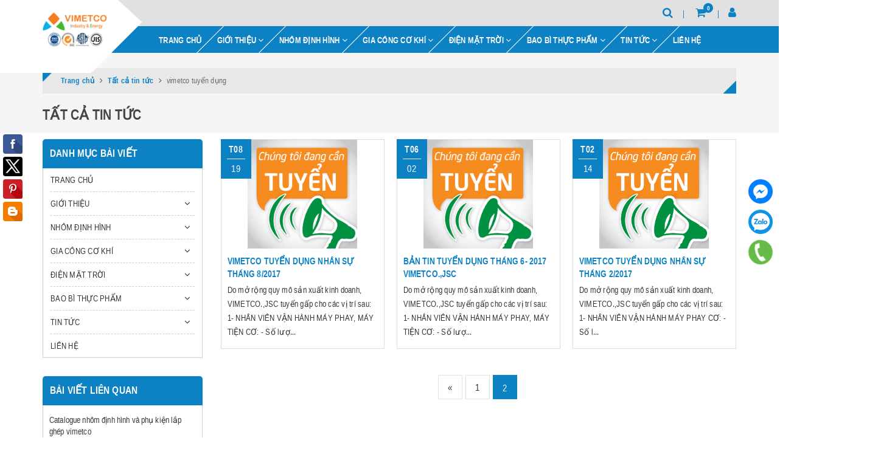

--- FILE ---
content_type: text/html; charset=utf-8
request_url: https://www.vimetco.com.vn/blogs/all/tagged/vimetco-tuyen-dung?page=2
body_size: 18467
content:
<!DOCTYPE html>
<html lang="vi">
	<head>
		<meta charset="UTF-8" />
		<meta name="viewport" content="width=device-width, initial-scale=1, maximum-scale=1">			
		<title>
			Tất cả tin tức
			 tagged "vimetco tuy&#7875;n d&#7909;ng"
			 - Trang 2
			 Vimetco Corp chuyên: Cơ khí Công nghiệp phụ trợ- Nhôm định hình - Điện mặt trời - Bao bì thực phẩm bằng giấy			
		</title>		
		<!-- ================= Page description ================== -->
		<meta name="description" content="">
		<!-- ================= Meta ================== -->
		<meta name="keywords" content="Tất cả tin tức, Vimetco Corp chuyên: Cơ khí Công nghiệp phụ trợ- Nhôm định hình - Điện mặt trời - Bao bì thực phẩm bằng giấy, www.vimetco.com.vn"/>
		<link rel="canonical" href="https://www.vimetco.com.vn/blogs/all"/>
		<meta name='revisit-after' content='1 days' />
		<meta name="robots" content="noodp,index,follow" />
		<!-- ================= Favicon ================== -->
		
		<link rel="icon" href="//bizweb.dktcdn.net/100/160/577/themes/811417/assets/favicon.png?1680856653785" type="image/x-icon" />
		
		<!-- Facebook Open Graph meta tags -->
		

	<meta property="og:type" content="website">
	<meta property="og:title" content="Tất cả tin tức">
	<meta property="og:image" content="http://bizweb.dktcdn.net/100/160/577/themes/811417/assets/logo.png?1680856653785">
	<meta property="og:image:secure_url" content="https://bizweb.dktcdn.net/100/160/577/themes/811417/assets/logo.png?1680856653785">

<meta property="og:description" content="">
<meta property="og:url" content="https://www.vimetco.com.vn/blogs/all">
<meta property="og:site_name" content="Vimetco Corp chuyên: Cơ khí Công nghiệp phụ trợ- Nhôm định hình - Điện mặt trời - Bao bì thực phẩm bằng giấy">	
		
<script type="application/ld+json">
        {
        "@context": "http://schema.org",
        "@type": "BreadcrumbList",
        "itemListElement": 
        [
            {
                "@type": "ListItem",
                "position": 1,
                "item": 
                {
                  "@id": "https://www.vimetco.com.vn",
                  "name": "Trang chủ"
                }
            },
      
        
      
      
      
        {
                "@type": "ListItem",
                "position": 2,
                "item": 
                {
                  "@id": "https://www.vimetco.com.vn/blogs/all",
                  "name": "Tất cả tin tức"
                }
            }
      
      ,
      {
                "@type": "ListItem",
                "position": 3,
                "item": 
                {
                  "@id": "https://www.vimetco.com.vn/blogs/all/vimetco tuy&#7875;n d&#7909;ng",
                  "name": "vimetco tuy&#7875;n d&#7909;ng"
                }
            }
      
      
      
      
      
    
        ]
        }
</script>

		<!-- ================= Google Fonts ================== -->
		
		
		
		
		
		<link href="//fonts.googleapis.com/css?family=Roboto:400" rel="stylesheet" type="text/css" media="all" />
		
		
		
		
		
		
		<link href="//fonts.googleapis.com/css?family=Roboto:400" rel="stylesheet" type="text/css" media="all" />
		
			

		<!-- Build Main CSS -->	
		<link href="//bizweb.dktcdn.net/100/160/577/themes/811417/assets/plugin.scss.css?1680856653785" rel="stylesheet" type="text/css" media="all" />	
		<link href="//bizweb.dktcdn.net/100/160/577/themes/811417/assets/base.scss.css?1680856653785" rel="stylesheet" type="text/css" media="all" />		
		<link href="//bizweb.dktcdn.net/100/160/577/themes/811417/assets/style.scss.css?1680856653785" rel="stylesheet" type="text/css" media="all" />	
				
		<link href="//bizweb.dktcdn.net/100/160/577/themes/811417/assets/responsive.scss.css?1680856653785" rel="stylesheet" type="text/css" media="all" />

		<script>			
			var template = 'blog';			 
		</script>
		<!-- Bizweb conter for header -->


		<script>
	var Bizweb = Bizweb || {};
	Bizweb.store = 'vimetco.mysapo.net';
	Bizweb.id = 160577;
	Bizweb.theme = {"id":811417,"name":"Halugroup","role":"main"};
	Bizweb.template = 'blog';
	if(!Bizweb.fbEventId)  Bizweb.fbEventId = 'xxxxxxxx-xxxx-4xxx-yxxx-xxxxxxxxxxxx'.replace(/[xy]/g, function (c) {
	var r = Math.random() * 16 | 0, v = c == 'x' ? r : (r & 0x3 | 0x8);
				return v.toString(16);
			});		
</script>
<script>
	(function () {
		function asyncLoad() {
			var urls = ["//bwstatistics.sapoapps.vn/genscript/script.js?store=vimetco.mysapo.net","https://productquickview.sapoapps.vn/ScriptTags/productquickview.js?store=vimetco.mysapo.net","//static.zotabox.com/d/f/dfde002a34b250d17b83360bbb6914ad/widgets.js?store=vimetco.mysapo.net","//static.zotabox.com/d/f/dfde002a34b250d17b83360bbb6914ad/widgets.js?store=vimetco.mysapo.net","https://quantitybreak.bizweb.vn/script.js?store=vimetco.mysapo.net"];
			for (var i = 0; i < urls.length; i++) {
				var s = document.createElement('script');
				s.type = 'text/javascript';
				s.async = true;
				s.src = urls[i];
				var x = document.getElementsByTagName('script')[0];
				x.parentNode.insertBefore(s, x);
			}
		};
		window.attachEvent ? window.attachEvent('onload', asyncLoad) : window.addEventListener('load', asyncLoad, false);
	})();
</script>


<script>
	window.BizwebAnalytics = window.BizwebAnalytics || {};
	window.BizwebAnalytics.meta = window.BizwebAnalytics.meta || {};
	window.BizwebAnalytics.meta.currency = 'VND';
	window.BizwebAnalytics.tracking_url = '/s';

	var meta = {};
	
	
	for (var attr in meta) {
	window.BizwebAnalytics.meta[attr] = meta[attr];
	}
</script>

	
		<script src="/dist/js/stats.min.js?v=96f2ff2"></script>
	



<!-- Global site tag (gtag.js) - Google Analytics -->
<script async src="https://www.googletagmanager.com/gtag/js?id=UA-99314422-1"></script>
<script>
  window.dataLayer = window.dataLayer || [];
  function gtag(){dataLayer.push(arguments);}
  gtag('js', new Date());

  gtag('config', 'UA-99314422-1');
</script>
<script>

	window.enabled_enhanced_ecommerce = true;

</script>




<!--Facebook Pixel Code-->
<script>
	!function(f, b, e, v, n, t, s){
	if (f.fbq) return; n = f.fbq = function(){
	n.callMethod?
	n.callMethod.apply(n, arguments):n.queue.push(arguments)}; if (!f._fbq) f._fbq = n;
	n.push = n; n.loaded = !0; n.version = '2.0'; n.queue =[]; t = b.createElement(e); t.async = !0;
	t.src = v; s = b.getElementsByTagName(e)[0]; s.parentNode.insertBefore(t, s)}
	(window,
	document,'script','https://connect.facebook.net/en_US/fbevents.js');
	fbq('init', '617421891623160', {} , {'agent': 'plsapo'}); // Insert your pixel ID here.
	fbq('track', 'PageView',{},{ eventID: Bizweb.fbEventId });
	
</script>
<noscript>
	<img height='1' width='1' style='display:none' src='https://www.facebook.com/tr?id=617421891623160&ev=PageView&noscript=1' />
</noscript>
<!--DO NOT MODIFY-->
<!--End Facebook Pixel Code-->



<script>
	var eventsListenerScript = document.createElement('script');
	eventsListenerScript.async = true;
	
	eventsListenerScript.src = "/dist/js/store_events_listener.min.js?v=1b795e9";
	
	document.getElementsByTagName('head')[0].appendChild(eventsListenerScript);
</script>


<!-- Google One Tap -->
<script type="text/javascript">
	(function () {
		var iframe;
		if(window.innerWidth <= 800){
			setTimeout(init, 10000);
		} else {
			document.addEventListener('DOMContentLoaded', init);
		}
		function init() {
			if (document.cookie.indexOf('one-click-social-login-google-one-tap-shown') >= 0) {
                return;
            }
			iframe = document.createElement('iframe');
			iframe.id = "iframe-google-one-tap";
			iframe.src = 'https://store.mysapo.net/account/GoogleOneTap';
			iframe.setAttribute('allowtransparency', 'true');
			iframe.setAttribute('allow', 'identity-credentials-get');
			iframe.frameBorder = 0;
			iframe.height = '385px';
			window.addEventListener('message', handlePostMessage, false);
			document.body.appendChild(iframe); 
		}
		function handlePostMessage(e) {
			var eventName = e.data[0];
			var data = e.data[1];
			switch (eventName) {
				case 'setHeight':
					iframe.height = data;
					break;
				case 'setTop':
					if ((window.innerWidth <= 800)) {
						iframe.style = "z-index: 9999999; position: fixed; bottom: 0px; right: 0px;";
						iframe.width = '100%';
					}
					else {
						iframe.style = "z-index: 9999999; position: fixed; top: 0px; right: 0px;";
						iframe.width = '391px';
					}
					break;
				case 'setRedirect':
					location.href = data.url + '&ReturnUrl=' + location.href;
					break;
				case 'markClosedOneTap':
					var date = new Date();
					date.setTime(date.getTime() + (1*24*60*60*1000));
					document.cookie = "one-click-social-login-google-one-tap-shown=1; expires=" + date.toUTCString() + "; path=/";
					break;
			}
		}
	}())
</script>
<!-- End Google One Tap -->




	
		<script>var ProductReviewsAppUtil=ProductReviewsAppUtil || {};</script>
	</head>
	<body>		

		<!-- Main content -->
		
<div class="fixed-right">
    <a target="_blank" href="https://www.facebook.com/vimetco.vn/" title="Facebook">
        <img src="//bizweb.dktcdn.net/100/160/577/themes/811417/assets/icon-menu-right1.png?1680856653785" alt="icon">
    </a>
    <a href="https://zalo.me/0961632488" title="Zalo">
        <img src="//bizweb.dktcdn.net/100/160/577/themes/811417/assets/icon-menu-right2.png?1680856653785" alt="icon">
    </a>
    <a href="tel:0961632488" title="0961632488" class="phone">
        <img src="//bizweb.dktcdn.net/100/160/577/themes/811417/assets/icon-menu-right3.png?1680856653785" alt="icon">
    </a>
</div>

<header class="header sticker">	
	<div class="middle-header">
		<div class="container">
			<div class="header-main">
				<div class="menu-bar hidden-lg">
					<i class="fa fa-bars" aria-hidden="true"></i>
				</div>
				<div class="logo">
					
					<a href="/" class="logo-wrapper " title="Vimetco Corp chuyên: Cơ khí Công nghiệp phụ trợ- Nhôm định hình - Điện mặt trời - Bao bì thực phẩm bằng giấy">		
						<img class="img-responsive" src="//bizweb.dktcdn.net/thumb/medium/100/160/577/themes/811417/assets/logo.png?1680856653785"  alt="Vimetco Corp chuyên: Cơ khí Công nghiệp phụ trợ- Nhôm định hình - Điện mặt trời - Bao bì thực phẩm bằng giấy">
					</a>
											
				</div>
				<div class="box-right">
					<div class="search" onclick="">
						<i class="fa fa-search"></i>
						<div class="header_search search_form">
	<form class="input-group search-bar search_form" action="/search" method="get" role="search">		
		<input type="search" name="query" value="" placeholder="Tìm kiếm ... " class="input-group-field st-default-search-input search-text" autocomplete="off">
		<span class="input-group-btn">
			<button class="btn icon-fallback-text">
				<i class="fa fa-search"></i>
			</button>
		</span>
	</form>
</div>
					</div>
					<div class="mini-cart text-xs-center" onclick="">
						<div class="heading-cart">
							<a href="/cart"  title="Giỏ hàng">
								<i class="fa fa-shopping-cart"></i> <span class="cartCount count_item_pr" id="cart-total"></span>
							</a>
						</div>	
						<div class="top-cart-content hidden-sm hidden-xs">					
							<ul id="cart-sidebar" class="mini-products-list count_li">
								<li class="list-item">
									<ul></ul>
								</li>
								<li class="action">
									<ul>
										<li class="li-fix-1">
											<div class="top-subtotal">
												Tổng tiền thanh toán: 
												<span class="price"></span>
											</div>
										</li>
										<li class="li-fix-2" style="">
											<div class="actions">
												<a href="/cart" class="btn btn-primary"  title="Giỏ hàng">
													<span>Giỏ hàng</span>
												</a>
												<a href="/checkout" class="btn btn-checkout btn-gray" title="Thanh toán ">
													<span>Thanh toán</span>
												</a>
											</div>
										</li>
									</ul>
								</li>
							</ul>
						</div>
					</div>
					<div class="box-user" onclick="">
						<i class="fa fa-user"></i>
						<ul class="f-left account-topbar">
							
							<li><a href="/account/login" title="Đăng nhập">Đăng nhập</a></li>
							<li><a href="/account/register" title="Đăng ký">Đăng ký</a></li>
								
						</ul>
					</div>
				</div>
			</div>
		</div>
	</div>
</header>
<div class="main-nav">
	<div class="container">
		<nav>
	<ul id="nav" class="nav hidden-sm hidden-xs">
		
		
		
		
		
		
		<li class="hidden-sm hidden-xs nav-item "><a class="nav-link" href="/" title="TRANG CHỦ">TRANG CHỦ</a></li>
		
		
		
		
		
		
		
		<li class="hidden-sm hidden-xs nav-item  has-dropdown">
			<a href="/nha-may-va-nang-luc-san-xuat-vimetco-group" title="GIỚI THIỆU" class="nav-link">GIỚI THIỆU <i class="fa fa-angle-down" data-toggle="dropdown"></i></a>			
						
			<ul class="dropdown-menu">
				
				
				<li class="nav-item-lv2">
					<a class="nav-link" title="Quy mô & năng lực sản xuất" href="/nha-may-va-nang-luc-san-xuat-vimetco-group">Quy mô & năng lực sản xuất</a>
				</li>
				
				
				
				<li class="nav-item-lv2">
					<a class="nav-link" title="Tầm nhìn-Sứ mệnh-Giá trị cốt lõi" href="/triet-ly-kinh-doanh">Tầm nhìn-Sứ mệnh-Giá trị cốt lõi</a>
				</li>
				
				
				
				<li class="nav-item-lv2">
					<a class="nav-link" title="Chính sách chất lượng-Chứng chỉ" href="/chinh-sach-chat-luong">Chính sách chất lượng-Chứng chỉ</a>
				</li>
				
				
				
				<li class="nav-item-lv2">
					<a class="nav-link" title="Đối tác-Khách hàng-Dự án" href="/doi-tac-khach-hang-chinh">Đối tác-Khách hàng-Dự án</a>
				</li>
				
				
				
				<li class="nav-item-lv2">
					<a class="nav-link" title="Tại sao nên chọn Vimetco?" href="/tai-sao-nen-chon-san-pham-cua-vimetco-group">Tại sao nên chọn Vimetco?</a>
				</li>
				
				

			</ul>
			
		</li>
		
		
		
		
		
		
		
		<li class="hidden-sm hidden-xs nav-item  has-dropdown">
			<a href="https://www.nhomdinhhinh.vn/" title="NHÔM ĐỊNH HÌNH" class="nav-link">NHÔM ĐỊNH HÌNH <i class="fa fa-angle-down" data-toggle="dropdown"></i></a>			
						
			<ul class="dropdown-menu">
				
				
				<li class="nav-item-lv2">
					<a class="nav-link" title="Thanh nhôm định hình Profile" href="/nhom-dinh-hinh-phu-kien-lap-ghep">Thanh nhôm định hình Profile</a>
				</li>
				
				
				
				<li class="nav-item-lv2">
					<a class="nav-link" title="Ke góc lắp ghép thanh nhôm" href="/ke-goc-nhom-dinh-hinh-3">Ke góc lắp ghép thanh nhôm</a>
				</li>
				
				
				
				<li class="nav-item-lv2">
					<a class="nav-link" title="Con chãy rãnh lắp ghép nhôm" href="/phu-kien-lap-ghep-nhom-dinh-hinh">Con chãy rãnh lắp ghép nhôm</a>
				</li>
				
				
				
				<li class="nav-item-lv2">
					<a class="nav-link" title="Nắp bịt và nẹp nhựa rãnh" href="/phu-kien-lap-ghep-nhom-dinh-hinh">Nắp bịt và nẹp nhựa rãnh</a>
				</li>
				
				
				
				<li class="nav-item-lv2">
					<a class="nav-link" title="Bản lề- tay nắm- móc treo" href="/phu-kien-lap-ghep-nhom-dinh-hinh">Bản lề- tay nắm- móc treo</a>
				</li>
				
				
				
				<li class="nav-item-lv2">
					<a class="nav-link" title="Tấm vách - phụ kiện lắp ghép" href="/nhom-dinh-hinh-phu-kien-lap-ghep">Tấm vách - phụ kiện lắp ghép</a>
				</li>
				
				
				
				<li class="nav-item-lv2">
					<a class="nav-link" title="Bánh xe - chân tăng -phụ kiện" href="/phu-kien-lap-ghep-nhom-dinh-hinh">Bánh xe - chân tăng -phụ kiện</a>
				</li>
				
				
				
				<li class="nav-item-lv2">
					<a class="nav-link" title="Ống Ø28 & khớp nối" href="/he-ong-abs-inox-va-phu-kien">Ống Ø28 & khớp nối</a>
				</li>
				
				

			</ul>
			
		</li>
		
		
		
		
		
		
		
		<li class="hidden-sm hidden-xs nav-item  has-dropdown">
			<a href="/bang-tai-cong-nghiep" title="GIA CÔNG CƠ KHÍ" class="nav-link">GIA CÔNG CƠ KHÍ <i class="fa fa-angle-down" data-toggle="dropdown"></i></a>			
						
			<ul class="dropdown-menu">
				
				
				<li class="nav-item-lv2">
					<a class="nav-link" title="Bàn thao tác công đoạn" href="/ban-thao-tac-cong-nhan">Bàn thao tác công đoạn</a>
				</li>
				
				
				
				<li class="nav-item-lv2">
					<a class="nav-link" title="Băng tải linh kiện" href="/bang-tai-cong-nghiep">Băng tải linh kiện</a>
				</li>
				
				
				
				<li class="nav-item-lv2">
					<a class="nav-link" title="Line băng tải lắp ráp" href="/line-lap-rap-test-linh-kien">Line băng tải lắp ráp</a>
				</li>
				
				
				
				<li class="nav-item-lv2">
					<a class="nav-link" title="Dàn con lăn băng tải" href="/con-lan-dan-con-lan-bang-tai">Dàn con lăn băng tải</a>
				</li>
				
				
				
				<li class="nav-item-lv2">
					<a class="nav-link" title="Giá kệ kho, xe đẩy hàng" href="/ban-thao-tac-ke-hang-xe-day-hang">Giá kệ kho, xe đẩy hàng</a>
				</li>
				
				
				
				<li class="nav-item-lv2">
					<a class="nav-link" title="Khung máy & phòng sạch" href="/khung-may-bao-che-an-toan">Khung máy & phòng sạch</a>
				</li>
				
				
				
				<li class="nav-item-lv2">
					<a class="nav-link" title="Khuôn dập & chi tiết dập" href="/thiet-ke-may-va-day-chuyen-tu-dong">Khuôn dập & chi tiết dập</a>
				</li>
				
				

			</ul>
			
		</li>
		
		
		
		
		
		
		
		<li class="hidden-sm hidden-xs nav-item  has-dropdown">
			<a href="https://www.solarracking.vn" title="ĐIỆN MẶT TRỜI" class="nav-link">ĐIỆN MẶT TRỜI <i class="fa fa-angle-down" data-toggle="dropdown"></i></a>			
						
			<ul class="dropdown-menu">
				
				
				<li class="nav-item-lv2">
					<a class="nav-link" title="Thanh Rail & Mini Rail mặt trời" href="https://www.solarracking.vn/thanh-rail-nhom-dien-mat-troi">Thanh Rail & Mini Rail mặt trời</a>
				</li>
				
				
				
				<li class="nav-item-lv2">
					<a class="nav-link" title="Phụ kiện lắp khung giá đỡ" href="https://www.solarracking.vn/phu-kien-lap-dat-dien-mat-troi-vimetco-viet-nam">Phụ kiện lắp khung giá đỡ</a>
				</li>
				
				
				
				<li class="nav-item-lv2">
					<a class="nav-link" title="Phụ kiện giá đỡ trên mái ngói" href="https://www.solarracking.vn/giai-phap-lap-dat-tam-pin-mat-troi-tren-mai-ngoi">Phụ kiện giá đỡ trên mái ngói</a>
				</li>
				
				
				
				<li class="nav-item-lv2">
					<a class="nav-link" title="Phụ kiện giá đỡ trên tôn vít" href="https://www.solarracking.vn/giai-phap-lap-dat-tam-pin-tren-mai-ton-song-vuong-ban-vit">Phụ kiện giá đỡ trên tôn vít</a>
				</li>
				
				
				
				<li class="nav-item-lv2">
					<a class="nav-link" title="Phụ kiện giá đỡ Kliplock 406" href="https://www.solarracking.vn/giai-phap-lap-dat-tam-pin-tren-mai-ton-cliplock-406">Phụ kiện giá đỡ Kliplock 406</a>
				</li>
				
				
				
				<li class="nav-item-lv2">
					<a class="nav-link" title="Phụ kiện giá đỡ Kliplock 700" href="https://www.solarracking.vn/giai-phap-lap-dat-tam-pin-tren-mai-ton-cliplock-700">Phụ kiện giá đỡ Kliplock 700</a>
				</li>
				
				
				
				<li class="nav-item-lv2">
					<a class="nav-link" title="Phụ kiện giá đỡ Seamlock 55" href="https://www.solarracking.vn/giai-phap-lap-dat-tam-pin-tren-mai-ton-seamlock">Phụ kiện giá đỡ Seamlock 55</a>
				</li>
				
				

			</ul>
			
		</li>
		
		
		
		
		
		
		
		<li class="hidden-sm hidden-xs nav-item  has-dropdown">
			<a href="https://vinapak.vn/" title="BAO BÌ THỰC PHẨM" class="nav-link">BAO BÌ THỰC PHẨM <i class="fa fa-angle-down" data-toggle="dropdown"></i></a>			
						
			<ul class="dropdown-menu">
				
				
				<li class="nav-item-lv2">
					<a class="nav-link" title="Cốc giấy dùng 1 lần" href="/phuong-cham-hop-tac-cua-vimetco">Cốc giấy dùng 1 lần</a>
				</li>
				
				
				
				<li class="nav-item-lv2">
					<a class="nav-link" title="Bát giấy, tô giấy dùng 1 lần" href="/chinh-sach-chat-luong-cua-vimetco">Bát giấy, tô giấy dùng 1 lần</a>
				</li>
				
				
				
				<li class="nav-item-lv2">
					<a class="nav-link" title="Đĩa giấy dùng 1 lần" href="/ho-so-nang-luc-cua-vimetco">Đĩa giấy dùng 1 lần</a>
				</li>
				
				
				
				<li class="nav-item-lv2">
					<a class="nav-link" title="Khay cơm, hộp đồ ăn nhanh" href="/ho-so-nang-luc-cua-vimetco">Khay cơm, hộp đồ ăn nhanh</a>
				</li>
				
				
				
				<li class="nav-item-lv2">
					<a class="nav-link" title="Khay giấy bạc thực phẩm" href="/chinh-sach-chat-luong-cua-vimetco">Khay giấy bạc thực phẩm</a>
				</li>
				
				
				
				<li class="nav-item-lv2">
					<a class="nav-link" title="Khay thực phẩm tươi, hoa quả" href="/ho-so-nang-luc-cua-vimetco">Khay thực phẩm tươi, hoa quả</a>
				</li>
				
				

			</ul>
			
		</li>
		
		
		
		
		
		
		
		<li class="hidden-sm hidden-xs nav-item  has-dropdown">
			<a href="/tin-tuc" title="TIN TỨC" class="nav-link">TIN TỨC <i class="fa fa-angle-down" data-toggle="dropdown"></i></a>			
						
			<ul class="dropdown-menu">
				
				
				<li class="nav-item-lv2">
					<a class="nav-link" title="Tin tức chuyên ngành" href="/du-an-tieu-bieu">Tin tức chuyên ngành</a>
				</li>
				
				
				
				<li class="nav-item-lv2">
					<a class="nav-link" title="Tin sự kiện khác" href="/kho-du-lieu">Tin sự kiện khác</a>
				</li>
				
				
				
				<li class="nav-item-lv2">
					<a class="nav-link" title="Tin Tuyển dụng mới" href="/tuyen-dung">Tin Tuyển dụng mới</a>
				</li>
				
				
				
				<li class="dropdown-submenu nav-item-lv2">
					<a class="nav-link" title="Hồ sơ năng lực & Catalogue" href="/vimetco-bang-tai-nhom-dinh-hinh">Hồ sơ năng lực & Catalogue <i class="fa fa-angle-right"></i></a>

					<ul class="dropdown-menu">
												
						<li class="nav-item-lv3">
							<a class="nav-link" title="Hồ sơ năng lực & Catalog" href="/ho-so-nang-luc-catalog">Hồ sơ năng lực & Catalog</a>
						</li>						
												
						<li class="nav-item-lv3">
							<a class="nav-link" title="Catalogue nhôm định hình và phụ kiện lắp ghép vimetco" href="/catalogue-nhom-dinh-hinh-va-phu-kien-lap-ghep-vimetco-1">Catalogue nhôm định hình và phụ kiện lắp ghép vimetco</a>
						</li>						
						
					</ul>                      
				</li>
				
				

			</ul>
			
		</li>
		
		
		
		
		
		
		
		<li class="hidden-sm hidden-xs nav-item "><a class="nav-link" href="/lien-he-bang-tai-vimetco" title="LIÊN HỆ">LIÊN HỆ</a></li>
		
		

		<!-- menu mobile -->
		
		
		<li class="hidden-lg hidden-md nav-item "><a class="nav-link" href="/" title="TRANG CHỦ">TRANG CHỦ</a></li>
		
		
		
		<li class="hidden-lg hidden-md nav-item  has-dropdown">
			<a href="/nha-may-va-nang-luc-san-xuat-vimetco-group" title="GIỚI THIỆU" class="nav-link">GIỚI THIỆU <i class="fa fa-angle-down" data-toggle="dropdown"></i></a>			

			<ul class="dropdown-menu">
				
				
				<li class="nav-item-lv2">
					<a class="nav-link" title="Quy mô & năng lực sản xuất" href="/nha-may-va-nang-luc-san-xuat-vimetco-group">Quy mô & năng lực sản xuất</a>
				</li>
				
				
				
				<li class="nav-item-lv2">
					<a class="nav-link" title="Tầm nhìn-Sứ mệnh-Giá trị cốt lõi" href="/triet-ly-kinh-doanh">Tầm nhìn-Sứ mệnh-Giá trị cốt lõi</a>
				</li>
				
				
				
				<li class="nav-item-lv2">
					<a class="nav-link" title="Chính sách chất lượng-Chứng chỉ" href="/chinh-sach-chat-luong">Chính sách chất lượng-Chứng chỉ</a>
				</li>
				
				
				
				<li class="nav-item-lv2">
					<a class="nav-link" title="Đối tác-Khách hàng-Dự án" href="/doi-tac-khach-hang-chinh">Đối tác-Khách hàng-Dự án</a>
				</li>
				
				
				
				<li class="nav-item-lv2">
					<a class="nav-link" title="Tại sao nên chọn Vimetco?" href="/tai-sao-nen-chon-san-pham-cua-vimetco-group">Tại sao nên chọn Vimetco?</a>
				</li>
				
				

			</ul>
		</li>
		
		
		
		<li class="hidden-lg hidden-md nav-item  has-dropdown">
			<a href="https://www.nhomdinhhinh.vn/" title="NHÔM ĐỊNH HÌNH" class="nav-link">NHÔM ĐỊNH HÌNH <i class="fa fa-angle-down" data-toggle="dropdown"></i></a>			

			<ul class="dropdown-menu">
				
				
				<li class="nav-item-lv2">
					<a class="nav-link" title="Thanh nhôm định hình Profile" href="/nhom-dinh-hinh-phu-kien-lap-ghep">Thanh nhôm định hình Profile</a>
				</li>
				
				
				
				<li class="nav-item-lv2">
					<a class="nav-link" title="Ke góc lắp ghép thanh nhôm" href="/ke-goc-nhom-dinh-hinh-3">Ke góc lắp ghép thanh nhôm</a>
				</li>
				
				
				
				<li class="nav-item-lv2">
					<a class="nav-link" title="Con chãy rãnh lắp ghép nhôm" href="/phu-kien-lap-ghep-nhom-dinh-hinh">Con chãy rãnh lắp ghép nhôm</a>
				</li>
				
				
				
				<li class="nav-item-lv2">
					<a class="nav-link" title="Nắp bịt và nẹp nhựa rãnh" href="/phu-kien-lap-ghep-nhom-dinh-hinh">Nắp bịt và nẹp nhựa rãnh</a>
				</li>
				
				
				
				<li class="nav-item-lv2">
					<a class="nav-link" title="Bản lề- tay nắm- móc treo" href="/phu-kien-lap-ghep-nhom-dinh-hinh">Bản lề- tay nắm- móc treo</a>
				</li>
				
				
				
				<li class="nav-item-lv2">
					<a class="nav-link" title="Tấm vách - phụ kiện lắp ghép" href="/nhom-dinh-hinh-phu-kien-lap-ghep">Tấm vách - phụ kiện lắp ghép</a>
				</li>
				
				
				
				<li class="nav-item-lv2">
					<a class="nav-link" title="Bánh xe - chân tăng -phụ kiện" href="/phu-kien-lap-ghep-nhom-dinh-hinh">Bánh xe - chân tăng -phụ kiện</a>
				</li>
				
				
				
				<li class="nav-item-lv2">
					<a class="nav-link" title="Ống Ø28 & khớp nối" href="/he-ong-abs-inox-va-phu-kien">Ống Ø28 & khớp nối</a>
				</li>
				
				

			</ul>
		</li>
		
		
		
		<li class="hidden-lg hidden-md nav-item  has-dropdown">
			<a href="/bang-tai-cong-nghiep" title="GIA CÔNG CƠ KHÍ" class="nav-link">GIA CÔNG CƠ KHÍ <i class="fa fa-angle-down" data-toggle="dropdown"></i></a>			

			<ul class="dropdown-menu">
				
				
				<li class="nav-item-lv2">
					<a class="nav-link" title="Bàn thao tác công đoạn" href="/ban-thao-tac-cong-nhan">Bàn thao tác công đoạn</a>
				</li>
				
				
				
				<li class="nav-item-lv2">
					<a class="nav-link" title="Băng tải linh kiện" href="/bang-tai-cong-nghiep">Băng tải linh kiện</a>
				</li>
				
				
				
				<li class="nav-item-lv2">
					<a class="nav-link" title="Line băng tải lắp ráp" href="/line-lap-rap-test-linh-kien">Line băng tải lắp ráp</a>
				</li>
				
				
				
				<li class="nav-item-lv2">
					<a class="nav-link" title="Dàn con lăn băng tải" href="/con-lan-dan-con-lan-bang-tai">Dàn con lăn băng tải</a>
				</li>
				
				
				
				<li class="nav-item-lv2">
					<a class="nav-link" title="Giá kệ kho, xe đẩy hàng" href="/ban-thao-tac-ke-hang-xe-day-hang">Giá kệ kho, xe đẩy hàng</a>
				</li>
				
				
				
				<li class="nav-item-lv2">
					<a class="nav-link" title="Khung máy & phòng sạch" href="/khung-may-bao-che-an-toan">Khung máy & phòng sạch</a>
				</li>
				
				
				
				<li class="nav-item-lv2">
					<a class="nav-link" title="Khuôn dập & chi tiết dập" href="/thiet-ke-may-va-day-chuyen-tu-dong">Khuôn dập & chi tiết dập</a>
				</li>
				
				

			</ul>
		</li>
		
		
		
		<li class="hidden-lg hidden-md nav-item  has-dropdown">
			<a href="https://www.solarracking.vn" title="ĐIỆN MẶT TRỜI" class="nav-link">ĐIỆN MẶT TRỜI <i class="fa fa-angle-down" data-toggle="dropdown"></i></a>			

			<ul class="dropdown-menu">
				
				
				<li class="nav-item-lv2">
					<a class="nav-link" title="Thanh Rail & Mini Rail mặt trời" href="https://www.solarracking.vn/thanh-rail-nhom-dien-mat-troi">Thanh Rail & Mini Rail mặt trời</a>
				</li>
				
				
				
				<li class="nav-item-lv2">
					<a class="nav-link" title="Phụ kiện lắp khung giá đỡ" href="https://www.solarracking.vn/phu-kien-lap-dat-dien-mat-troi-vimetco-viet-nam">Phụ kiện lắp khung giá đỡ</a>
				</li>
				
				
				
				<li class="nav-item-lv2">
					<a class="nav-link" title="Phụ kiện giá đỡ trên mái ngói" href="https://www.solarracking.vn/giai-phap-lap-dat-tam-pin-mat-troi-tren-mai-ngoi">Phụ kiện giá đỡ trên mái ngói</a>
				</li>
				
				
				
				<li class="nav-item-lv2">
					<a class="nav-link" title="Phụ kiện giá đỡ trên tôn vít" href="https://www.solarracking.vn/giai-phap-lap-dat-tam-pin-tren-mai-ton-song-vuong-ban-vit">Phụ kiện giá đỡ trên tôn vít</a>
				</li>
				
				
				
				<li class="nav-item-lv2">
					<a class="nav-link" title="Phụ kiện giá đỡ Kliplock 406" href="https://www.solarracking.vn/giai-phap-lap-dat-tam-pin-tren-mai-ton-cliplock-406">Phụ kiện giá đỡ Kliplock 406</a>
				</li>
				
				
				
				<li class="nav-item-lv2">
					<a class="nav-link" title="Phụ kiện giá đỡ Kliplock 700" href="https://www.solarracking.vn/giai-phap-lap-dat-tam-pin-tren-mai-ton-cliplock-700">Phụ kiện giá đỡ Kliplock 700</a>
				</li>
				
				
				
				<li class="nav-item-lv2">
					<a class="nav-link" title="Phụ kiện giá đỡ Seamlock 55" href="https://www.solarracking.vn/giai-phap-lap-dat-tam-pin-tren-mai-ton-seamlock">Phụ kiện giá đỡ Seamlock 55</a>
				</li>
				
				

			</ul>
		</li>
		
		
		
		<li class="hidden-lg hidden-md nav-item  has-dropdown">
			<a href="https://vinapak.vn/" title="BAO BÌ THỰC PHẨM" class="nav-link">BAO BÌ THỰC PHẨM <i class="fa fa-angle-down" data-toggle="dropdown"></i></a>			

			<ul class="dropdown-menu">
				
				
				<li class="nav-item-lv2">
					<a class="nav-link" title="Cốc giấy dùng 1 lần" href="/phuong-cham-hop-tac-cua-vimetco">Cốc giấy dùng 1 lần</a>
				</li>
				
				
				
				<li class="nav-item-lv2">
					<a class="nav-link" title="Bát giấy, tô giấy dùng 1 lần" href="/chinh-sach-chat-luong-cua-vimetco">Bát giấy, tô giấy dùng 1 lần</a>
				</li>
				
				
				
				<li class="nav-item-lv2">
					<a class="nav-link" title="Đĩa giấy dùng 1 lần" href="/ho-so-nang-luc-cua-vimetco">Đĩa giấy dùng 1 lần</a>
				</li>
				
				
				
				<li class="nav-item-lv2">
					<a class="nav-link" title="Khay cơm, hộp đồ ăn nhanh" href="/ho-so-nang-luc-cua-vimetco">Khay cơm, hộp đồ ăn nhanh</a>
				</li>
				
				
				
				<li class="nav-item-lv2">
					<a class="nav-link" title="Khay giấy bạc thực phẩm" href="/chinh-sach-chat-luong-cua-vimetco">Khay giấy bạc thực phẩm</a>
				</li>
				
				
				
				<li class="nav-item-lv2">
					<a class="nav-link" title="Khay thực phẩm tươi, hoa quả" href="/ho-so-nang-luc-cua-vimetco">Khay thực phẩm tươi, hoa quả</a>
				</li>
				
				

			</ul>
		</li>
		
		
		
		<li class="hidden-lg hidden-md nav-item  has-dropdown">
			<a href="/tin-tuc" title="TIN TỨC" class="nav-link">TIN TỨC <i class="fa fa-angle-down" data-toggle="dropdown"></i></a>			

			<ul class="dropdown-menu">
				
				
				<li class="nav-item-lv2">
					<a class="nav-link" title="Tin tức chuyên ngành" href="/du-an-tieu-bieu">Tin tức chuyên ngành</a>
				</li>
				
				
				
				<li class="nav-item-lv2">
					<a class="nav-link" title="Tin sự kiện khác" href="/kho-du-lieu">Tin sự kiện khác</a>
				</li>
				
				
				
				<li class="nav-item-lv2">
					<a class="nav-link" title="Tin Tuyển dụng mới" href="/tuyen-dung">Tin Tuyển dụng mới</a>
				</li>
				
				
				
				<li class="dropdown-submenu nav-item-lv2">
					<a class="nav-link" title="Hồ sơ năng lực & Catalogue" href="/vimetco-bang-tai-nhom-dinh-hinh">Hồ sơ năng lực & Catalogue <i class="fa fa-angle-down"></i></a>

					<ul class="dropdown-menu">
												
						<li class="nav-item-lv3">
							<a class="nav-link" title="Hồ sơ năng lực & Catalog" href="/ho-so-nang-luc-catalog">Hồ sơ năng lực & Catalog</a>
						</li>						
												
						<li class="nav-item-lv3">
							<a class="nav-link" title="Catalogue nhôm định hình và phụ kiện lắp ghép vimetco" href="/catalogue-nhom-dinh-hinh-va-phu-kien-lap-ghep-vimetco-1">Catalogue nhôm định hình và phụ kiện lắp ghép vimetco</a>
						</li>						
						
					</ul>                      
				</li>
				
				

			</ul>
		</li>
		
		
		
		<li class="hidden-lg hidden-md nav-item "><a class="nav-link" href="/lien-he-bang-tai-vimetco" title="LIÊN HỆ">LIÊN HỆ</a></li>
		
		
	</ul>
	
	<ul class="nav hidden-lg nav-mobile">
		
		
		<li class="nav-item">
			<a class="nav-link" href="/" title="TRANG CHỦ">
				TRANG CHỦ
			</a>
		</li>
		
		
		
		<li class="nav-item">
			<a href="/nha-may-va-nang-luc-san-xuat-vimetco-group" class="nav-link" title="GIỚI THIỆU">
				 GIỚI THIỆU 
			</a>
			<span class="open-close2">
				<i class="fa fa-angle-down" aria-hidden="true"></i>
			</span>
			<ul class="sub-menu-1" style="display: none">
				
				
				<li class="nav-item-lv2">
					<a class="nav-link" href="/nha-may-va-nang-luc-san-xuat-vimetco-group" title="Quy mô & năng lực sản xuất">
						<span>Quy mô & năng lực sản xuất</span>
					</a>
				</li>
				
				
				
				<li class="nav-item-lv2">
					<a class="nav-link" href="/triet-ly-kinh-doanh" title="Tầm nhìn-Sứ mệnh-Giá trị cốt lõi">
						<span>Tầm nhìn-Sứ mệnh-Giá trị cốt lõi</span>
					</a>
				</li>
				
				
				
				<li class="nav-item-lv2">
					<a class="nav-link" href="/chinh-sach-chat-luong" title="Chính sách chất lượng-Chứng chỉ">
						<span>Chính sách chất lượng-Chứng chỉ</span>
					</a>
				</li>
				
				
				
				<li class="nav-item-lv2">
					<a class="nav-link" href="/doi-tac-khach-hang-chinh" title="Đối tác-Khách hàng-Dự án">
						<span>Đối tác-Khách hàng-Dự án</span>
					</a>
				</li>
				
				
				
				<li class="nav-item-lv2">
					<a class="nav-link" href="/tai-sao-nen-chon-san-pham-cua-vimetco-group" title="Tại sao nên chọn Vimetco?">
						<span>Tại sao nên chọn Vimetco?</span>
					</a>
				</li>
				
				
			</ul>
		</li>
		
		
		
		<li class="nav-item">
			<a href="https://www.nhomdinhhinh.vn/" class="nav-link" title="NHÔM ĐỊNH HÌNH">
				 NHÔM ĐỊNH HÌNH 
			</a>
			<span class="open-close2">
				<i class="fa fa-angle-down" aria-hidden="true"></i>
			</span>
			<ul class="sub-menu-1" style="display: none">
				
				
				<li class="nav-item-lv2">
					<a class="nav-link" href="/nhom-dinh-hinh-phu-kien-lap-ghep" title="Thanh nhôm định hình Profile">
						<span>Thanh nhôm định hình Profile</span>
					</a>
				</li>
				
				
				
				<li class="nav-item-lv2">
					<a class="nav-link" href="/ke-goc-nhom-dinh-hinh-3" title="Ke góc lắp ghép thanh nhôm">
						<span>Ke góc lắp ghép thanh nhôm</span>
					</a>
				</li>
				
				
				
				<li class="nav-item-lv2">
					<a class="nav-link" href="/phu-kien-lap-ghep-nhom-dinh-hinh" title="Con chãy rãnh lắp ghép nhôm">
						<span>Con chãy rãnh lắp ghép nhôm</span>
					</a>
				</li>
				
				
				
				<li class="nav-item-lv2">
					<a class="nav-link" href="/phu-kien-lap-ghep-nhom-dinh-hinh" title="Nắp bịt và nẹp nhựa rãnh">
						<span>Nắp bịt và nẹp nhựa rãnh</span>
					</a>
				</li>
				
				
				
				<li class="nav-item-lv2">
					<a class="nav-link" href="/phu-kien-lap-ghep-nhom-dinh-hinh" title="Bản lề- tay nắm- móc treo">
						<span>Bản lề- tay nắm- móc treo</span>
					</a>
				</li>
				
				
				
				<li class="nav-item-lv2">
					<a class="nav-link" href="/nhom-dinh-hinh-phu-kien-lap-ghep" title="Tấm vách - phụ kiện lắp ghép">
						<span>Tấm vách - phụ kiện lắp ghép</span>
					</a>
				</li>
				
				
				
				<li class="nav-item-lv2">
					<a class="nav-link" href="/phu-kien-lap-ghep-nhom-dinh-hinh" title="Bánh xe - chân tăng -phụ kiện">
						<span>Bánh xe - chân tăng -phụ kiện</span>
					</a>
				</li>
				
				
				
				<li class="nav-item-lv2">
					<a class="nav-link" href="/he-ong-abs-inox-va-phu-kien" title="Ống Ø28 & khớp nối">
						<span>Ống Ø28 & khớp nối</span>
					</a>
				</li>
				
				
			</ul>
		</li>
		
		
		
		<li class="nav-item">
			<a href="/bang-tai-cong-nghiep" class="nav-link" title="GIA CÔNG CƠ KHÍ">
				 GIA CÔNG CƠ KHÍ 
			</a>
			<span class="open-close2">
				<i class="fa fa-angle-down" aria-hidden="true"></i>
			</span>
			<ul class="sub-menu-1" style="display: none">
				
				
				<li class="nav-item-lv2">
					<a class="nav-link" href="/ban-thao-tac-cong-nhan" title="Bàn thao tác công đoạn">
						<span>Bàn thao tác công đoạn</span>
					</a>
				</li>
				
				
				
				<li class="nav-item-lv2">
					<a class="nav-link" href="/bang-tai-cong-nghiep" title="Băng tải linh kiện">
						<span>Băng tải linh kiện</span>
					</a>
				</li>
				
				
				
				<li class="nav-item-lv2">
					<a class="nav-link" href="/line-lap-rap-test-linh-kien" title="Line băng tải lắp ráp">
						<span>Line băng tải lắp ráp</span>
					</a>
				</li>
				
				
				
				<li class="nav-item-lv2">
					<a class="nav-link" href="/con-lan-dan-con-lan-bang-tai" title="Dàn con lăn băng tải">
						<span>Dàn con lăn băng tải</span>
					</a>
				</li>
				
				
				
				<li class="nav-item-lv2">
					<a class="nav-link" href="/ban-thao-tac-ke-hang-xe-day-hang" title="Giá kệ kho, xe đẩy hàng">
						<span>Giá kệ kho, xe đẩy hàng</span>
					</a>
				</li>
				
				
				
				<li class="nav-item-lv2">
					<a class="nav-link" href="/khung-may-bao-che-an-toan" title="Khung máy & phòng sạch">
						<span>Khung máy & phòng sạch</span>
					</a>
				</li>
				
				
				
				<li class="nav-item-lv2">
					<a class="nav-link" href="/thiet-ke-may-va-day-chuyen-tu-dong" title="Khuôn dập & chi tiết dập">
						<span>Khuôn dập & chi tiết dập</span>
					</a>
				</li>
				
				
			</ul>
		</li>
		
		
		
		<li class="nav-item">
			<a href="https://www.solarracking.vn" class="nav-link" title="ĐIỆN MẶT TRỜI">
				 ĐIỆN MẶT TRỜI 
			</a>
			<span class="open-close2">
				<i class="fa fa-angle-down" aria-hidden="true"></i>
			</span>
			<ul class="sub-menu-1" style="display: none">
				
				
				<li class="nav-item-lv2">
					<a class="nav-link" href="https://www.solarracking.vn/thanh-rail-nhom-dien-mat-troi" title="Thanh Rail & Mini Rail mặt trời">
						<span>Thanh Rail & Mini Rail mặt trời</span>
					</a>
				</li>
				
				
				
				<li class="nav-item-lv2">
					<a class="nav-link" href="https://www.solarracking.vn/phu-kien-lap-dat-dien-mat-troi-vimetco-viet-nam" title="Phụ kiện lắp khung giá đỡ">
						<span>Phụ kiện lắp khung giá đỡ</span>
					</a>
				</li>
				
				
				
				<li class="nav-item-lv2">
					<a class="nav-link" href="https://www.solarracking.vn/giai-phap-lap-dat-tam-pin-mat-troi-tren-mai-ngoi" title="Phụ kiện giá đỡ trên mái ngói">
						<span>Phụ kiện giá đỡ trên mái ngói</span>
					</a>
				</li>
				
				
				
				<li class="nav-item-lv2">
					<a class="nav-link" href="https://www.solarracking.vn/giai-phap-lap-dat-tam-pin-tren-mai-ton-song-vuong-ban-vit" title="Phụ kiện giá đỡ trên tôn vít">
						<span>Phụ kiện giá đỡ trên tôn vít</span>
					</a>
				</li>
				
				
				
				<li class="nav-item-lv2">
					<a class="nav-link" href="https://www.solarracking.vn/giai-phap-lap-dat-tam-pin-tren-mai-ton-cliplock-406" title="Phụ kiện giá đỡ Kliplock 406">
						<span>Phụ kiện giá đỡ Kliplock 406</span>
					</a>
				</li>
				
				
				
				<li class="nav-item-lv2">
					<a class="nav-link" href="https://www.solarracking.vn/giai-phap-lap-dat-tam-pin-tren-mai-ton-cliplock-700" title="Phụ kiện giá đỡ Kliplock 700">
						<span>Phụ kiện giá đỡ Kliplock 700</span>
					</a>
				</li>
				
				
				
				<li class="nav-item-lv2">
					<a class="nav-link" href="https://www.solarracking.vn/giai-phap-lap-dat-tam-pin-tren-mai-ton-seamlock" title="Phụ kiện giá đỡ Seamlock 55">
						<span>Phụ kiện giá đỡ Seamlock 55</span>
					</a>
				</li>
				
				
			</ul>
		</li>
		
		
		
		<li class="nav-item">
			<a href="https://vinapak.vn/" class="nav-link" title="BAO BÌ THỰC PHẨM">
				 BAO BÌ THỰC PHẨM 
			</a>
			<span class="open-close2">
				<i class="fa fa-angle-down" aria-hidden="true"></i>
			</span>
			<ul class="sub-menu-1" style="display: none">
				
				
				<li class="nav-item-lv2">
					<a class="nav-link" href="/phuong-cham-hop-tac-cua-vimetco" title="Cốc giấy dùng 1 lần">
						<span>Cốc giấy dùng 1 lần</span>
					</a>
				</li>
				
				
				
				<li class="nav-item-lv2">
					<a class="nav-link" href="/chinh-sach-chat-luong-cua-vimetco" title="Bát giấy, tô giấy dùng 1 lần">
						<span>Bát giấy, tô giấy dùng 1 lần</span>
					</a>
				</li>
				
				
				
				<li class="nav-item-lv2">
					<a class="nav-link" href="/ho-so-nang-luc-cua-vimetco" title="Đĩa giấy dùng 1 lần">
						<span>Đĩa giấy dùng 1 lần</span>
					</a>
				</li>
				
				
				
				<li class="nav-item-lv2">
					<a class="nav-link" href="/ho-so-nang-luc-cua-vimetco" title="Khay cơm, hộp đồ ăn nhanh">
						<span>Khay cơm, hộp đồ ăn nhanh</span>
					</a>
				</li>
				
				
				
				<li class="nav-item-lv2">
					<a class="nav-link" href="/chinh-sach-chat-luong-cua-vimetco" title="Khay giấy bạc thực phẩm">
						<span>Khay giấy bạc thực phẩm</span>
					</a>
				</li>
				
				
				
				<li class="nav-item-lv2">
					<a class="nav-link" href="/ho-so-nang-luc-cua-vimetco" title="Khay thực phẩm tươi, hoa quả">
						<span>Khay thực phẩm tươi, hoa quả</span>
					</a>
				</li>
				
				
			</ul>
		</li>
		
		
		
		<li class="nav-item">
			<a href="/tin-tuc" class="nav-link" title="TIN TỨC">
				 TIN TỨC 
			</a>
			<span class="open-close2">
				<i class="fa fa-angle-down" aria-hidden="true"></i>
			</span>
			<ul class="sub-menu-1" style="display: none">
				
				
				<li class="nav-item-lv2">
					<a class="nav-link" href="/du-an-tieu-bieu" title="Tin tức chuyên ngành">
						<span>Tin tức chuyên ngành</span>
					</a>
				</li>
				
				
				
				<li class="nav-item-lv2">
					<a class="nav-link" href="/kho-du-lieu" title="Tin sự kiện khác">
						<span>Tin sự kiện khác</span>
					</a>
				</li>
				
				
				
				<li class="nav-item-lv2">
					<a class="nav-link" href="/tuyen-dung" title="Tin Tuyển dụng mới">
						<span>Tin Tuyển dụng mới</span>
					</a>
				</li>
				
				
				
				<li class="dropdown-submenu nav-item-lv2">
					<a class="nav-link" href="/vimetco-bang-tai-nhom-dinh-hinh" title="Hồ sơ năng lực & Catalogue">
						
						<span>Hồ sơ năng lực & Catalogue</span>
					</a>
					<span class="open-close2">
						<i class="fa fa-angle-down" aria-hidden="true"></i>
					</span>
					<ul class="sub-menu-2" style="display: none">
												
						<li class="nav-item-lv3">
							<a class="nav-link" href="/ho-so-nang-luc-catalog" title="Hồ sơ năng lực & Catalog">
								Hồ sơ năng lực & Catalog
							</a>
						</li>						
												
						<li class="nav-item-lv3">
							<a class="nav-link" href="/catalogue-nhom-dinh-hinh-va-phu-kien-lap-ghep-vimetco-1" title="Catalogue nhôm định hình và phụ kiện lắp ghép vimetco">
								Catalogue nhôm định hình và phụ kiện lắp ghép vimetco
							</a>
						</li>						
						
					</ul>                      
				</li>
				
				
			</ul>
		</li>
		
		
		
		<li class="nav-item">
			<a class="nav-link" href="/lien-he-bang-tai-vimetco" title="LIÊN HỆ">
				LIÊN HỆ
			</a>
		</li>
		
		
	</ul>
</nav>	
	</div>
</div>
		<script src="//bizweb.dktcdn.net/100/160/577/themes/811417/assets/jquery-2.2.3.min.js?1680856653785" type="text/javascript"></script>
		<div class="blog_template">
	<section class="bread-crumb">
	<span class="crumb-border"></span>
	<div class="container">
		<div class="row">
			<div class="col-xs-12 a-left">
				<div class="breadcrumb-container">
					<ul class="breadcrumb" vocab="http://schema.org/" typeof="BreadcrumbList">					
						<li class="home" property="itemListElement" typeof="ListItem">
							<a property="item" typeof="WebPage" href="/" title="Trang chủ" ><span property="name">Trang chủ</span></a>	
							<meta property="position" content="1">
							<i class="fa fa-angle-right" aria-hidden="true"></i>
						</li>
						
						

						<li>
							<a itemprop="url" href="/blogs/all" title="Tất cả tin tức"><span itemprop="title">Tất cả tin tức</span></a>
							<i class="fa fa-angle-right" aria-hidden="true"></i>
						</li>
						<li><strong><span itemprop="title">vimetco tuy&#7875;n d&#7909;ng</span></strong></li>
						
						
					</ul>
					<div class="title-page ">Tất cả tin tức</div>
				</div>
			</div>
		</div>
	</div>
</section>
	<div class="container">
		<div class="row flex-wrap">
			<section class="right-content col-lg-9 col-md-9  col-md-push-3 col-lg-push-3">			
				<div class="box-heading hidden">
					<h1 class="title-head">Tất cả tin tức</h1>
				</div>
				
				
				<section class="list-blogs blog-main flex-margin-20">
									
					<article class="blog-item">
						<div class="blog-item-thumbnail">						
							<a href="/vimetco-tuyen-dung-nhan-su-thang-8-2017" title="VIMETCO Tuyển dụng nhân sự tháng 8/2017">
								
								<picture>
									<source media="(max-width: 480px)" srcset="//bizweb.dktcdn.net/thumb/large/100/160/577/articles/tuyen-dung-a7de7ecd-d5be-4281-8aea-7a570b64e32d.png?v=1503116796177">
									<source media="(min-width: 481px) and (max-width: 767px)" srcset="//bizweb.dktcdn.net/thumb/large/100/160/577/articles/tuyen-dung-a7de7ecd-d5be-4281-8aea-7a570b64e32d.png?v=1503116796177">
									<source media="(min-width: 768px) and (max-width: 1023px)" srcset="//bizweb.dktcdn.net/thumb/large/100/160/577/articles/tuyen-dung-a7de7ecd-d5be-4281-8aea-7a570b64e32d.png?v=1503116796177">
									<source media="(min-width: 1024px) and (max-width: 1199px)" srcset="//bizweb.dktcdn.net/thumb/medium/100/160/577/articles/tuyen-dung-a7de7ecd-d5be-4281-8aea-7a570b64e32d.png?v=1503116796177">
									<source media="(min-width: 1200px)" srcset="//bizweb.dktcdn.net/thumb/large/100/160/577/articles/tuyen-dung-a7de7ecd-d5be-4281-8aea-7a570b64e32d.png?v=1503116796177">
									<img src="https://bizweb.dktcdn.net/100/160/577/articles/tuyen-dung-a7de7ecd-d5be-4281-8aea-7a570b64e32d.png?v=1503116796177" style="max-width:100%;" class="img-responsive" alt="VIMETCO Tuyển dụng nhân sự tháng 8/2017">
								</picture>
								
							</a>
						</div>
						<div class="date">
							<p>
								T08
							</p>
							<p>
								19
							</p>
						</div>
						<div class="blog-item-info">
							<a href="/vimetco-tuyen-dung-nhan-su-thang-8-2017" title="VIMETCO Tuyển dụng nhân sự tháng 8/2017"><h3 class="blog-item-name">VIMETCO Tuyển dụng nhân sự tháng 8/2017</h3></a>
							<p class="blog-item-summary margin-bottom-5">Do mở rộng quy mô sản xuất kinh doanh, VIMETCO.,JSC tuyển gấp cho các vị trí sau:
1- NHÂN VIÊN VẬN HÀNH MÁY PHAY, MÁY TIỆN CƠ:
- Số lượ...</p>

						</div>
					</article>
									
					<article class="blog-item">
						<div class="blog-item-thumbnail">						
							<a href="/ban-tin-tuyen-dung-thang-6-2017-vimetco-jsc" title="Bản tin tuyển dụng tháng 6- 2017 VIMETCO.,JSC">
								
								<picture>
									<source media="(max-width: 480px)" srcset="//bizweb.dktcdn.net/thumb/large/100/160/577/articles/tuyen-dung-5997af15-33dc-475a-8d34-a5bc46010261.png?v=1496378566307">
									<source media="(min-width: 481px) and (max-width: 767px)" srcset="//bizweb.dktcdn.net/thumb/large/100/160/577/articles/tuyen-dung-5997af15-33dc-475a-8d34-a5bc46010261.png?v=1496378566307">
									<source media="(min-width: 768px) and (max-width: 1023px)" srcset="//bizweb.dktcdn.net/thumb/large/100/160/577/articles/tuyen-dung-5997af15-33dc-475a-8d34-a5bc46010261.png?v=1496378566307">
									<source media="(min-width: 1024px) and (max-width: 1199px)" srcset="//bizweb.dktcdn.net/thumb/medium/100/160/577/articles/tuyen-dung-5997af15-33dc-475a-8d34-a5bc46010261.png?v=1496378566307">
									<source media="(min-width: 1200px)" srcset="//bizweb.dktcdn.net/thumb/large/100/160/577/articles/tuyen-dung-5997af15-33dc-475a-8d34-a5bc46010261.png?v=1496378566307">
									<img src="https://bizweb.dktcdn.net/100/160/577/articles/tuyen-dung-5997af15-33dc-475a-8d34-a5bc46010261.png?v=1496378566307" style="max-width:100%;" class="img-responsive" alt="Bản tin tuyển dụng tháng 6- 2017 VIMETCO.,JSC">
								</picture>
								
							</a>
						</div>
						<div class="date">
							<p>
								T06
							</p>
							<p>
								02
							</p>
						</div>
						<div class="blog-item-info">
							<a href="/ban-tin-tuyen-dung-thang-6-2017-vimetco-jsc" title="Bản tin tuyển dụng tháng 6- 2017 VIMETCO.,JSC"><h3 class="blog-item-name">Bản tin tuyển dụng tháng 6- 2017 VIMETCO.,JSC</h3></a>
							<p class="blog-item-summary margin-bottom-5">Do mở rộng quy mô sản xuất kinh doanh, VIMETCO.,JSC tuyển gấp cho các vị trí sau:
1- NHÂN VIÊN VẬN HÀNH MÁY PHAY, MÁY TIỆN CƠ:
- Số lượ...</p>

						</div>
					</article>
									
					<article class="blog-item">
						<div class="blog-item-thumbnail">						
							<a href="/tuyen-dung-nhan-su" title="VIMETCO Tuyển dụng nhân sự tháng 2/2017">
								
								<picture>
									<source media="(max-width: 480px)" srcset="//bizweb.dktcdn.net/thumb/large/100/160/577/articles/tuyen-dung.png?v=1488035408007">
									<source media="(min-width: 481px) and (max-width: 767px)" srcset="//bizweb.dktcdn.net/thumb/large/100/160/577/articles/tuyen-dung.png?v=1488035408007">
									<source media="(min-width: 768px) and (max-width: 1023px)" srcset="//bizweb.dktcdn.net/thumb/large/100/160/577/articles/tuyen-dung.png?v=1488035408007">
									<source media="(min-width: 1024px) and (max-width: 1199px)" srcset="//bizweb.dktcdn.net/thumb/medium/100/160/577/articles/tuyen-dung.png?v=1488035408007">
									<source media="(min-width: 1200px)" srcset="//bizweb.dktcdn.net/thumb/large/100/160/577/articles/tuyen-dung.png?v=1488035408007">
									<img src="https://bizweb.dktcdn.net/100/160/577/articles/tuyen-dung.png?v=1488035408007" style="max-width:100%;" class="img-responsive" alt="VIMETCO Tuyển dụng nhân sự tháng 2/2017">
								</picture>
								
							</a>
						</div>
						<div class="date">
							<p>
								T02
							</p>
							<p>
								14
							</p>
						</div>
						<div class="blog-item-info">
							<a href="/tuyen-dung-nhan-su" title="VIMETCO Tuyển dụng nhân sự tháng 2/2017"><h3 class="blog-item-name">VIMETCO Tuyển dụng nhân sự tháng 2/2017</h3></a>
							<p class="blog-item-summary margin-bottom-5">Do mở rộng quy mô sản xuất kinh doanh, VIMETCO.,JSC&nbsp;tuyển&nbsp;gấp cho các vị trí sau:

1- NHÂN VIÊN VẬN HÀNH MÁY PHAY CƠ:
- Số l...</p>

						</div>
					</article>
					
					<div class="text-xs-left text-center d-block-100 col-md-12">
						
						<nav>
	<ul class="pagination clearfix">
		
		<li class="page-item hidden-xs"><a class="page-link" href="/blogs/all/tagged/vimetco-tuyen-dung?page=1">«</a></li>
		
		
		
		<li class="page-item"><a class="page-link" href="/blogs/all/tagged/vimetco-tuyen-dung?page=1">1</a></li>
		
		
		
		
		<li class="active page-item disabled"><a class="page-link" href="#">2</a></li>
		
		
		
		
		<li class="page-item disabled hidden-xs"><a class="page-link" href="#">»</a></li>
		
	</ul>
</nav>
						

					</div>
				</section>
				
				
			</section>
			
			<aside class="left left-content col-lg-3 col-md-3 col-md-pull-9 col-lg-pull-9 space-30">
				
<aside class="aside-item collection-category">
	<div class="aside-title">
		<h2 class="title-head margin-top-0"><span>Danh mục bài viết</span></h2>
	</div>
	<div class="categories-box">
		<ul class="lv1">
			
			
			
<li class="nav-item nav-items ">
	<a  href="/" title="TRANG CHỦ">
		TRANG CHỦ</a>
</li>

			
			
<li class="nav-item nav-items ">
	<a href="/nha-may-va-nang-luc-san-xuat-vimetco-group" class="nav-link" title="GIỚI THIỆU">
		GIỚI THIỆU	
	</a> 
	<span class="open-close">
		<i class="fa fa-angle-down" aria-hidden="true"></i>
	</span>
	<ul class="lv2">
		
		<li class="">
			<a class="nav-link" href="/nha-may-va-nang-luc-san-xuat-vimetco-group" title="Quy mô & năng lực sản xuất">
				Quy mô & năng lực sản xuất 
			</a>
			
		</li>
		
		<li class="">
			<a class="nav-link" href="/triet-ly-kinh-doanh" title="Tầm nhìn-Sứ mệnh-Giá trị cốt lõi">
				Tầm nhìn-Sứ mệnh-Giá trị cốt lõi 
			</a>
			
		</li>
		
		<li class="">
			<a class="nav-link" href="/chinh-sach-chat-luong" title="Chính sách chất lượng-Chứng chỉ">
				Chính sách chất lượng-Chứng chỉ 
			</a>
			
		</li>
		
		<li class="">
			<a class="nav-link" href="/doi-tac-khach-hang-chinh" title="Đối tác-Khách hàng-Dự án">
				Đối tác-Khách hàng-Dự án 
			</a>
			
		</li>
		
		<li class="">
			<a class="nav-link" href="/tai-sao-nen-chon-san-pham-cua-vimetco-group" title="Tại sao nên chọn Vimetco?">
				Tại sao nên chọn Vimetco? 
			</a>
			
		</li>
		
	</ul>
</li>

			
			
<li class="nav-item nav-items ">
	<a href="https://www.nhomdinhhinh.vn/" class="nav-link" title="NHÔM ĐỊNH HÌNH">
		NHÔM ĐỊNH HÌNH	
	</a> 
	<span class="open-close">
		<i class="fa fa-angle-down" aria-hidden="true"></i>
	</span>
	<ul class="lv2">
		
		<li class="">
			<a class="nav-link" href="/nhom-dinh-hinh-phu-kien-lap-ghep" title="Thanh nhôm định hình Profile">
				Thanh nhôm định hình Profile 
			</a>
			
		</li>
		
		<li class="">
			<a class="nav-link" href="/ke-goc-nhom-dinh-hinh-3" title="Ke góc lắp ghép thanh nhôm">
				Ke góc lắp ghép thanh nhôm 
			</a>
			
		</li>
		
		<li class="">
			<a class="nav-link" href="/phu-kien-lap-ghep-nhom-dinh-hinh" title="Con chãy rãnh lắp ghép nhôm">
				Con chãy rãnh lắp ghép nhôm 
			</a>
			
		</li>
		
		<li class="">
			<a class="nav-link" href="/phu-kien-lap-ghep-nhom-dinh-hinh" title="Nắp bịt và nẹp nhựa rãnh">
				Nắp bịt và nẹp nhựa rãnh 
			</a>
			
		</li>
		
		<li class="">
			<a class="nav-link" href="/phu-kien-lap-ghep-nhom-dinh-hinh" title="Bản lề- tay nắm- móc treo">
				Bản lề- tay nắm- móc treo 
			</a>
			
		</li>
		
		<li class="">
			<a class="nav-link" href="/nhom-dinh-hinh-phu-kien-lap-ghep" title="Tấm vách - phụ kiện lắp ghép">
				Tấm vách - phụ kiện lắp ghép 
			</a>
			
		</li>
		
		<li class="">
			<a class="nav-link" href="/phu-kien-lap-ghep-nhom-dinh-hinh" title="Bánh xe - chân tăng -phụ kiện">
				Bánh xe - chân tăng -phụ kiện 
			</a>
			
		</li>
		
		<li class="">
			<a class="nav-link" href="/he-ong-abs-inox-va-phu-kien" title="Ống Ø28 & khớp nối">
				Ống Ø28 & khớp nối 
			</a>
			
		</li>
		
	</ul>
</li>

			
			
<li class="nav-item nav-items ">
	<a href="/bang-tai-cong-nghiep" class="nav-link" title="GIA CÔNG CƠ KHÍ">
		GIA CÔNG CƠ KHÍ	
	</a> 
	<span class="open-close">
		<i class="fa fa-angle-down" aria-hidden="true"></i>
	</span>
	<ul class="lv2">
		
		<li class="">
			<a class="nav-link" href="/ban-thao-tac-cong-nhan" title="Bàn thao tác công đoạn">
				Bàn thao tác công đoạn 
			</a>
			
		</li>
		
		<li class="">
			<a class="nav-link" href="/bang-tai-cong-nghiep" title="Băng tải linh kiện">
				Băng tải linh kiện 
			</a>
			
		</li>
		
		<li class="">
			<a class="nav-link" href="/line-lap-rap-test-linh-kien" title="Line băng tải lắp ráp">
				Line băng tải lắp ráp 
			</a>
			
		</li>
		
		<li class="">
			<a class="nav-link" href="/con-lan-dan-con-lan-bang-tai" title="Dàn con lăn băng tải">
				Dàn con lăn băng tải 
			</a>
			
		</li>
		
		<li class="">
			<a class="nav-link" href="/ban-thao-tac-ke-hang-xe-day-hang" title="Giá kệ kho, xe đẩy hàng">
				Giá kệ kho, xe đẩy hàng 
			</a>
			
		</li>
		
		<li class="">
			<a class="nav-link" href="/khung-may-bao-che-an-toan" title="Khung máy & phòng sạch">
				Khung máy & phòng sạch 
			</a>
			
		</li>
		
		<li class="">
			<a class="nav-link" href="/thiet-ke-may-va-day-chuyen-tu-dong" title="Khuôn dập & chi tiết dập">
				Khuôn dập & chi tiết dập 
			</a>
			
		</li>
		
	</ul>
</li>

			
			
<li class="nav-item nav-items ">
	<a href="https://www.solarracking.vn" class="nav-link" title="ĐIỆN MẶT TRỜI">
		ĐIỆN MẶT TRỜI	
	</a> 
	<span class="open-close">
		<i class="fa fa-angle-down" aria-hidden="true"></i>
	</span>
	<ul class="lv2">
		
		<li class="">
			<a class="nav-link" href="https://www.solarracking.vn/thanh-rail-nhom-dien-mat-troi" title="Thanh Rail & Mini Rail mặt trời">
				Thanh Rail & Mini Rail mặt trời 
			</a>
			
		</li>
		
		<li class="">
			<a class="nav-link" href="https://www.solarracking.vn/phu-kien-lap-dat-dien-mat-troi-vimetco-viet-nam" title="Phụ kiện lắp khung giá đỡ">
				Phụ kiện lắp khung giá đỡ 
			</a>
			
		</li>
		
		<li class="">
			<a class="nav-link" href="https://www.solarracking.vn/giai-phap-lap-dat-tam-pin-mat-troi-tren-mai-ngoi" title="Phụ kiện giá đỡ trên mái ngói">
				Phụ kiện giá đỡ trên mái ngói 
			</a>
			
		</li>
		
		<li class="">
			<a class="nav-link" href="https://www.solarracking.vn/giai-phap-lap-dat-tam-pin-tren-mai-ton-song-vuong-ban-vit" title="Phụ kiện giá đỡ trên tôn vít">
				Phụ kiện giá đỡ trên tôn vít 
			</a>
			
		</li>
		
		<li class="">
			<a class="nav-link" href="https://www.solarracking.vn/giai-phap-lap-dat-tam-pin-tren-mai-ton-cliplock-406" title="Phụ kiện giá đỡ Kliplock 406">
				Phụ kiện giá đỡ Kliplock 406 
			</a>
			
		</li>
		
		<li class="">
			<a class="nav-link" href="https://www.solarracking.vn/giai-phap-lap-dat-tam-pin-tren-mai-ton-cliplock-700" title="Phụ kiện giá đỡ Kliplock 700">
				Phụ kiện giá đỡ Kliplock 700 
			</a>
			
		</li>
		
		<li class="">
			<a class="nav-link" href="https://www.solarracking.vn/giai-phap-lap-dat-tam-pin-tren-mai-ton-seamlock" title="Phụ kiện giá đỡ Seamlock 55">
				Phụ kiện giá đỡ Seamlock 55 
			</a>
			
		</li>
		
	</ul>
</li>

			
			
<li class="nav-item nav-items ">
	<a href="https://vinapak.vn/" class="nav-link" title="BAO BÌ THỰC PHẨM">
		BAO BÌ THỰC PHẨM	
	</a> 
	<span class="open-close">
		<i class="fa fa-angle-down" aria-hidden="true"></i>
	</span>
	<ul class="lv2">
		
		<li class="">
			<a class="nav-link" href="/phuong-cham-hop-tac-cua-vimetco" title="Cốc giấy dùng 1 lần">
				Cốc giấy dùng 1 lần 
			</a>
			
		</li>
		
		<li class="">
			<a class="nav-link" href="/chinh-sach-chat-luong-cua-vimetco" title="Bát giấy, tô giấy dùng 1 lần">
				Bát giấy, tô giấy dùng 1 lần 
			</a>
			
		</li>
		
		<li class="">
			<a class="nav-link" href="/ho-so-nang-luc-cua-vimetco" title="Đĩa giấy dùng 1 lần">
				Đĩa giấy dùng 1 lần 
			</a>
			
		</li>
		
		<li class="">
			<a class="nav-link" href="/ho-so-nang-luc-cua-vimetco" title="Khay cơm, hộp đồ ăn nhanh">
				Khay cơm, hộp đồ ăn nhanh 
			</a>
			
		</li>
		
		<li class="">
			<a class="nav-link" href="/chinh-sach-chat-luong-cua-vimetco" title="Khay giấy bạc thực phẩm">
				Khay giấy bạc thực phẩm 
			</a>
			
		</li>
		
		<li class="">
			<a class="nav-link" href="/ho-so-nang-luc-cua-vimetco" title="Khay thực phẩm tươi, hoa quả">
				Khay thực phẩm tươi, hoa quả 
			</a>
			
		</li>
		
	</ul>
</li>

			
			
<li class="nav-item nav-items ">
	<a href="/tin-tuc" class="nav-link" title="TIN TỨC">
		TIN TỨC	
	</a> 
	<span class="open-close">
		<i class="fa fa-angle-down" aria-hidden="true"></i>
	</span>
	<ul class="lv2">
		
		<li class="">
			<a class="nav-link" href="/du-an-tieu-bieu" title="Tin tức chuyên ngành">
				Tin tức chuyên ngành 
			</a>
			
		</li>
		
		<li class="">
			<a class="nav-link" href="/kho-du-lieu" title="Tin sự kiện khác">
				Tin sự kiện khác 
			</a>
			
		</li>
		
		<li class="">
			<a class="nav-link" href="/tuyen-dung" title="Tin Tuyển dụng mới">
				Tin Tuyển dụng mới 
			</a>
			
		</li>
		
		<li class="">
			<a class="nav-link" href="/vimetco-bang-tai-nhom-dinh-hinh" title="Hồ sơ năng lực & Catalogue">
				Hồ sơ năng lực & Catalogue 
			</a>
			
			<span class="open-close">
				<i class="fa fa-angle-down" aria-hidden="true"></i>
			</span>
			<ul class="lv3">
				
				<li class="nav-item-lv3">
					<a class="nav-link" href="/ho-so-nang-luc-catalog" title="Hồ sơ năng lực & Catalog">Hồ sơ năng lực & Catalog</a>
				</li> 
				
				<li class="nav-item-lv3">
					<a class="nav-link" href="/catalogue-nhom-dinh-hinh-va-phu-kien-lap-ghep-vimetco-1" title="Catalogue nhôm định hình và phụ kiện lắp ghép vimetco">Catalogue nhôm định hình và phụ kiện lắp ghép vimetco</a>
				</li> 
				
			</ul> 
			
		</li>
		
	</ul>
</li>

			
			
<li class="nav-item nav-items ">
	<a  href="/lien-he-bang-tai-vimetco" title="LIÊN HỆ">
		LIÊN HỆ</a>
</li>

			
		</ul>
	</div>
</aside>


<div class="sticky-top60">



<div class="aside-item">
	<div class="aside-title">
		<div class="title-head margin-top-0">
			
			<a href="/blogs/all" title="Bài viết liên quan">
				<h2>Bài viết liên quan</h2>
			</a>
			
		</div>
	</div>
	<div class="list-blogs">
											
		<article class="blog-item blog-item-list">					
			<h3 class="blog-item-name"><a href="/catalogue-nhom-dinh-hinh-va-phu-kien-lap-ghep-vimetco" title="Catalogue nhôm định hình và phụ kiện lắp ghép vimetco">Catalogue nhôm định hình và phụ kiện lắp ghép vimetco</a></h3>
		</article>				
											
		<article class="blog-item blog-item-list">					
			<h3 class="blog-item-name"><a href="/ban-tin-tuyen-dung-quy-1-nam-2022-vimetco-group" title="BẢN TIN TUYỂN DỤNG QUÝ I NĂM 2022 - VIMETCO GROUP">BẢN TIN TUYỂN DỤNG QUÝ I NĂM 2022 - VIMETCO GROUP</a></h3>
		</article>				
											
		<article class="blog-item blog-item-list">					
			<h3 class="blog-item-name"><a href="/linh-vuc-cong-nghiep-phu-tro" title="Lĩnh vực công nghiệp phụ trợ">Lĩnh vực công nghiệp phụ trợ</a></h3>
		</article>				
											
		<article class="blog-item blog-item-list">					
			<h3 class="blog-item-name"><a href="/bai-viet-moi" title="Bài viết mới">Bài viết mới</a></h3>
		</article>				
											
		<article class="blog-item blog-item-list">					
			<h3 class="blog-item-name"><a href="/ban-tin-tuyen-dung-nhan-su-2021" title="Bản tin tuyển dụng nhân sự 2021">Bản tin tuyển dụng nhân sự 2021</a></h3>
		</article>				
											
		<article class="blog-item blog-item-list">					
			<h3 class="blog-item-name"><a href="/vimetco-tuyen-dung-nu-nhan-vien-kinh-doanh-ban-hang-online-t9-2019" title="Vimetco tuyển dụng Nữ nhân viên Kinh Doanh bán hàng Online T9-2019">Vimetco tuyển dụng Nữ nhân viên Kinh Doanh bán hàng Online T9-2019</a></h3>
		</article>				
											
		<article class="blog-item blog-item-list">					
			<h3 class="blog-item-name"><a href="/vimetco-thong-bao-tuyen-dung-nhieu-vi-tri-hap-dan-thang-03-2019-moi-nhat" title="VIMETCO Thông báo tuyển dụng nhiều vị trí hấp dẫn tháng 03/2019 (mới nhất)">VIMETCO Thông báo tuyển dụng nhiều vị trí hấp dẫn tháng 03/2019 (mới nhất)</a></h3>
		</article>				
											
		<article class="blog-item blog-item-list">					
			<h3 class="blog-item-name"><a href="/tuyen-nu-nhan-vien-kinh-doanh-online" title="TUYỂN NỮ NHÂN VIÊN KINH DOANH ONLINE">TUYỂN NỮ NHÂN VIÊN KINH DOANH ONLINE</a></h3>
		</article>				
		
	</div>
</div>



	<div class="aside-title fanepage"><h2>Facebook</h2></div>
	<div class="fb-page" data-href="https://www.facebook.com/vimetco.vn/" data-tabs="" data-width="260" data-height="" data-small-header="false" data-adapt-container-width="false" data-hide-cover="false" data-show-facepile="true"><blockquote cite="https://www.facebook.com/vimetco.vn/" class="fb-xfbml-parse-ignore"><a href="https://www.facebook.com/vimetco.vn/">Vimetco Corp chuyên: Cơ khí Công nghiệp phụ trợ- Nhôm định hình - Điện mặt trời - Bao bì thực phẩm bằng giấy</a></blockquote></div>
	
</div>
			</aside>
			

		</div>
	</div>
</div>

<div id="fb-root"></div>
<script async defer crossorigin="anonymous" src="https://connect.facebook.net/vi_VN/sdk.js#xfbml=1&version=v3.3"></script>


		<div class="bizweb-product-reviews-module"></div>
		




<div class="home-project" data-lazyload2="//bizweb.dktcdn.net/100/160/577/themes/811417/assets/bg-contrinhdathicon.png?1680856653785" style="background-image: url(//bizweb.dktcdn.net/100/160/577/themes/811417/assets/loading.svg?1680856653785);">
	<div class="container">
		<div class="title-text bg-grey">
			<h2>ĐỐI TÁC & DỰ ÁN</h2>
		</div>
		<div class="owl-carousel" data-nav="true" data-auto-play="true" data-lg-items="5" data-md-items="5" data-sm-items="5" data-xs-items="5" data-xss-items="2" data-margin="15">
			
			
			
			
			<div class="item">
				<a class="thumb img-shine" href="/vinhomes-skylake-pham-hung" title="VINHOMES SKYLAKE ">
					<img class="img-responsive basic" data-src="//bizweb.dktcdn.net/100/160/577/themes/811417/assets/section_project_item_image1.png?1680856653785" src="//bizweb.dktcdn.net/100/160/577/themes/811417/assets/loading.svg?1680856653785" alt="VINHOMES SKYLAKE ">
				</a>
				<h5><a href="/vinhomes-skylake-pham-hung" title="VINHOMES SKYLAKE ">VINHOMES SKYLAKE </a></h5>
			</div>
			<!--End item-->
			
			
			
			
			<div class="item">
				<a class="thumb img-shine" href="/vinhomes-gardenia-my-dinh" title="VINHOMES GARDENIA MỸ ĐÌNH">
					<img class="img-responsive basic" data-src="//bizweb.dktcdn.net/100/160/577/themes/811417/assets/section_project_item_image2.png?1680856653785" src="//bizweb.dktcdn.net/100/160/577/themes/811417/assets/loading.svg?1680856653785" alt="VINHOMES GARDENIA MỸ ĐÌNH">
				</a>
				<h5><a href="/vinhomes-gardenia-my-dinh" title="VINHOMES GARDENIA MỸ ĐÌNH">VINHOMES GARDENIA MỸ ĐÌNH</a></h5>
			</div>
			<!--End item-->
			
			
			
			
			<div class="item">
				<a class="thumb img-shine" href="/vinhomes-imperia-hai-phong" title="VINHOMES IMPERIA HẢI PHÒNG">
					<img class="img-responsive basic" data-src="//bizweb.dktcdn.net/100/160/577/themes/811417/assets/section_project_item_image3.png?1680856653785" src="//bizweb.dktcdn.net/100/160/577/themes/811417/assets/loading.svg?1680856653785" alt="VINHOMES IMPERIA HẢI PHÒNG">
				</a>
				<h5><a href="/vinhomes-imperia-hai-phong" title="VINHOMES IMPERIA HẢI PHÒNG">VINHOMES IMPERIA HẢI PHÒNG</a></h5>
			</div>
			<!--End item-->
			
			
			
			
			<div class="item">
				<a class="thumb img-shine" href="/goldmark-city-ho-tung-mau" title="GOLDMARK CITY HỒ TÙNG MẬU">
					<img class="img-responsive basic" data-src="//bizweb.dktcdn.net/100/160/577/themes/811417/assets/section_project_item_image4.png?1680856653785" src="//bizweb.dktcdn.net/100/160/577/themes/811417/assets/loading.svg?1680856653785" alt="GOLDMARK CITY HỒ TÙNG MẬU">
				</a>
				<h5><a href="/goldmark-city-ho-tung-mau" title="GOLDMARK CITY HỒ TÙNG MẬU">GOLDMARK CITY HỒ TÙNG MẬU</a></h5>
			</div>
			<!--End item-->
			
			
			
			
			<div class="item">
				<a class="thumb img-shine" href="/duong-cao-toc-ha-noi-thai-nguyen" title="ĐƯỜNG CAO TỐC HÀ NỘI – THÁI NGUYÊN">
					<img class="img-responsive basic" data-src="//bizweb.dktcdn.net/100/160/577/themes/811417/assets/section_project_item_image5.png?1680856653785" src="//bizweb.dktcdn.net/100/160/577/themes/811417/assets/loading.svg?1680856653785" alt="ĐƯỜNG CAO TỐC HÀ NỘI – THÁI NGUYÊN">
				</a>
				<h5><a href="/duong-cao-toc-ha-noi-thai-nguyen" title="ĐƯỜNG CAO TỐC HÀ NỘI – THÁI NGUYÊN">ĐƯỜNG CAO TỐC HÀ NỘI – THÁI NGUYÊN</a></h5>
			</div>
			<!--End item-->
			
			
			
			
			<div class="item">
				<a class="thumb img-shine" href="/duong-cao-toc-ha-noi-lao-cai" title="ĐƯỜNG CAO TỐC HÀ NỘI – LÀO CAI">
					<img class="img-responsive basic" data-src="//bizweb.dktcdn.net/100/160/577/themes/811417/assets/section_project_item_image6.png?1680856653785" src="//bizweb.dktcdn.net/100/160/577/themes/811417/assets/loading.svg?1680856653785" alt="ĐƯỜNG CAO TỐC HÀ NỘI – LÀO CAI">
				</a>
				<h5><a href="/duong-cao-toc-ha-noi-lao-cai" title="ĐƯỜNG CAO TỐC HÀ NỘI – LÀO CAI">ĐƯỜNG CAO TỐC HÀ NỘI – LÀO CAI</a></h5>
			</div>
			<!--End item-->
			
			
			
			
			<div class="item">
				<a class="thumb img-shine" href="" title="">
					<img class="img-responsive basic" data-src="//bizweb.dktcdn.net/100/160/577/themes/811417/assets/section_project_item_image7.png?1680856653785" src="//bizweb.dktcdn.net/100/160/577/themes/811417/assets/loading.svg?1680856653785" alt="">
				</a>
				<h5><a href="" title=""></a></h5>
			</div>
			<!--End item-->
			
			
			
			
			<div class="item">
				<a class="thumb img-shine" href="" title="">
					<img class="img-responsive basic" data-src="//bizweb.dktcdn.net/100/160/577/themes/811417/assets/section_project_item_image8.png?1680856653785" src="//bizweb.dktcdn.net/100/160/577/themes/811417/assets/loading.svg?1680856653785" alt="">
				</a>
				<h5><a href="" title=""></a></h5>
			</div>
			<!--End item-->
			
			
			
			
			<div class="item">
				<a class="thumb img-shine" href="" title="">
					<img class="img-responsive basic" data-src="//bizweb.dktcdn.net/100/160/577/themes/811417/assets/section_project_item_image9.png?1680856653785" src="//bizweb.dktcdn.net/100/160/577/themes/811417/assets/loading.svg?1680856653785" alt="">
				</a>
				<h5><a href="" title=""></a></h5>
			</div>
			<!--End item-->
			
			
			
			
			<div class="item">
				<a class="thumb img-shine" href="" title="">
					<img class="img-responsive basic" data-src="//bizweb.dktcdn.net/100/160/577/themes/811417/assets/section_project_item_image10.png?1680856653785" src="//bizweb.dktcdn.net/100/160/577/themes/811417/assets/loading.svg?1680856653785" alt="">
				</a>
				<h5><a href="" title=""></a></h5>
			</div>
			<!--End item-->
			
			
			
			
			<div class="item">
				<a class="thumb img-shine" href="" title="">
					<img class="img-responsive basic" data-src="//bizweb.dktcdn.net/100/160/577/themes/811417/assets/section_project_item_image11.png?1680856653785" src="//bizweb.dktcdn.net/100/160/577/themes/811417/assets/loading.svg?1680856653785" alt="">
				</a>
				<h5><a href="" title=""></a></h5>
			</div>
			<!--End item-->
			
			
			
			
			<div class="item">
				<a class="thumb img-shine" href="" title="">
					<img class="img-responsive basic" data-src="//bizweb.dktcdn.net/100/160/577/themes/811417/assets/section_project_item_image12.png?1680856653785" src="//bizweb.dktcdn.net/100/160/577/themes/811417/assets/loading.svg?1680856653785" alt="">
				</a>
				<h5><a href="" title=""></a></h5>
			</div>
			<!--End item-->
			
		</div>
	</div>
</div>

<footer class="footer">
	
	<div class="back-to-top"><i class="fa fa-angle-double-up"></i></div>
	
    <div class="foo_info">
		<div class="container">
                <div class="row">
					<div class="col-xs-12 col-sm-6 col-md-3 col-lg-3 store-detail">
					<a class="logo" title="Vimetco Corp">
						<img class="img-responsive" src="//bizweb.dktcdn.net/100/160/577/themes/811417/assets/logo-footer.png?1680856653785" alt="Logo"/>
					<p class="store-description">Vimetco Corp đã khẳng định là nhà Sản xuất, cung cấp hàng đầu tại Việt Nam các sản phẩm: Thanh Nhôm định hình công nghiệp; công nghiệp phụ trợ; Phụ kiện điện mặt trời, Bao bì thực phẩm giấy: Cốc, bát, đĩa, hộp giấy,...
					</p>
					
				</div>
					<div class="block block-cs col-xs-12 col-sm-6 col-md-3 col-lg-2">
                        <div class="footer-widget">
                            <h4>
                                <span>DANH MỤC</span>
                            </h4>
                            <ul class="list-menu has-toggle">
								
                                	<li><a href="/" title="TRANG CHỦ">TRANG CHỦ</a></li>
                                
                                	<li><a href="/nha-may-va-nang-luc-san-xuat-vimetco-group" title="GIỚI THIỆU">GIỚI THIỆU</a></li>
                                
                                	<li><a href="https://www.nhomdinhhinh.vn/" title="NHÔM ĐỊNH HÌNH">NHÔM ĐỊNH HÌNH</a></li>
                                
                                	<li><a href="/bang-tai-cong-nghiep" title="GIA CÔNG CƠ KHÍ">GIA CÔNG CƠ KHÍ</a></li>
                                
                                	<li><a href="https://www.solarracking.vn" title="ĐIỆN MẶT TRỜI">ĐIỆN MẶT TRỜI</a></li>
                                
                                	<li><a href="https://vinapak.vn/" title="BAO BÌ THỰC PHẨM">BAO BÌ THỰC PHẨM</a></li>
                                
                                	<li><a href="/tin-tuc" title="TIN TỨC">TIN TỨC</a></li>
                                
                                	<li><a href="/lien-he-bang-tai-vimetco" title="LIÊN HỆ">LIÊN HỆ</a></li>
                                

                            </ul>
                        </div>
                    </div>
					
                        <div class="col-xs-12 col-sm-6 col-md-3 col-lg-4 col">
					<h4 class="foo-title">
						CHỈ DẪN ĐƯỜNG ĐI
					</h4>
					<div class="foo-content foo-contact demo">
						<iframe src="https://www.google.com/maps/embed?pb=!1m14!1m8!1m3!1d14894.814281087685!2d105.7375439!3d21.0445437!3m2!1i1024!2i768!4f13.1!3m3!1m2!1s0x0%3A0x7c0f0d4bd8989669!2sC%C3%B4ng%20ty%20Vimetco!5e0!3m2!1svi!2s!4v1662255522572!5m2!1svi!2s" width="350" height="190" style="border:0;" allowfullscreen="" loading="lazy" referrerpolicy="no-referrer-when-downgrade"></iframe>
					</div>
				</div>
                        <!--End content-right-->
            <div class="col-xs-12 col-sm-6 col-md-3 col-lg-3 col">
					<h4 class="foo-title">
						THÔNG TIN LIÊN HỆ
					</h4>
					<div class="foo-content foo-contact demo">
						<ul class="list-menu">
							<h5>
							<a>
								<strong>CÔNG TY CỔ PHẦN CÔNG NGHIỆP VÀ NĂNG LƯỢNG VIMETCO </strong>
							</a></h5>
							<p>
								<i class="fa fa-map-marker" aria-hidden="true"></i> <strong> Địa chỉ :</strong><a> Đường CN4 - KCN Từ Liêm - Hà Nội</a>
							</p>
							<p>
		
								<i class="fa fa-phone" aria-hidden="true"></i> <strong>Tel / Fax </strong> :<a> 0243 765 2244 - 0243 7917065 </a>
							</p>
							<p>
								<i class="fa fa-fax" aria-hidden="true"></i><strong> Hotline:</strong><a> 0975.873.288 - 0967.673.188 </a>
							</p>
							<p>
								<i class="fa fa-fax" aria-hidden="true"></i><strong> CSKH:</strong><a> 1900 0032 - Ext 1/2/3 </a>
							</p>

							<p>
								<i class="fa fa-envelope" aria-hidden="true"></i><strong> Email:</strong> <a href="mailto:Sale@vimetco.com.vn">Sale@vimetco.com.vn</a>
							</p>
						</ul>
					</div>
				</div>
            </div>
        </div>
    </div>
	
    <div class="copyright clearfix">
        <div class="container">
            <div class="inner clearfix">
                <div class="row">
					<div class="col-xs-12">
                    <div class="text-center copy-right-text">
                        © Bản quyền thuộc về Vimetco Corp chuyên: Cơ khí Công nghiệp phụ trợ- Nhôm định hình - Điện mặt trời - Bao bì thực phẩm bằng giấy <span class="nc hidden-xs">|</span> <span class="cungcap">Cung cấp bởi 
						
							<a href="javascript:;">PHILLIP MANH</a>
							
						</span>
                    </div>
					</div>
                </div>
            </div>
        </div>
    </div>
	

</footer>	
		<!-- Add to cart -->	
		
		<div class="ajax-load"> 
	<span class="loading-icon">
		<svg version="1.1"  xmlns="http://www.w3.org/2000/svg" xmlns:xlink="http://www.w3.org/1999/xlink" x="0px" y="0px"
			 width="24px" height="30px" viewBox="0 0 24 30" style="enable-background:new 0 0 50 50;" xml:space="preserve">
			<rect x="0" y="10" width="4" height="10" fill="#333" opacity="0.2">
				<animate attributeName="opacity" attributeType="XML" values="0.2; 1; .2" begin="0s" dur="0.6s" repeatCount="indefinite" />
				<animate attributeName="height" attributeType="XML" values="10; 20; 10" begin="0s" dur="0.6s" repeatCount="indefinite" />
				<animate attributeName="y" attributeType="XML" values="10; 5; 10" begin="0s" dur="0.6s" repeatCount="indefinite" />
			</rect>
			<rect x="8" y="10" width="4" height="10" fill="#333"  opacity="0.2">
				<animate attributeName="opacity" attributeType="XML" values="0.2; 1; .2" begin="0.15s" dur="0.6s" repeatCount="indefinite" />
				<animate attributeName="height" attributeType="XML" values="10; 20; 10" begin="0.15s" dur="0.6s" repeatCount="indefinite" />
				<animate attributeName="y" attributeType="XML" values="10; 5; 10" begin="0.15s" dur="0.6s" repeatCount="indefinite" />
			</rect>
			<rect x="16" y="10" width="4" height="10" fill="#333"  opacity="0.2">
				<animate attributeName="opacity" attributeType="XML" values="0.2; 1; .2" begin="0.3s" dur="0.6s" repeatCount="indefinite" />
				<animate attributeName="height" attributeType="XML" values="10; 20; 10" begin="0.3s" dur="0.6s" repeatCount="indefinite" />
				<animate attributeName="y" attributeType="XML" values="10; 5; 10" begin="0.3s" dur="0.6s" repeatCount="indefinite" />
			</rect>
		</svg>
	</span>
</div>

<div class="loading awe-popup">
	<div class="overlay"></div>
	<div class="loader" title="2">
		<svg version="1.1"  xmlns="http://www.w3.org/2000/svg" xmlns:xlink="http://www.w3.org/1999/xlink" x="0px" y="0px"
			 width="24px" height="30px" viewBox="0 0 24 30" style="enable-background:new 0 0 50 50;" xml:space="preserve">
			<rect x="0" y="10" width="4" height="10" fill="#333" opacity="0.2">
				<animate attributeName="opacity" attributeType="XML" values="0.2; 1; .2" begin="0s" dur="0.6s" repeatCount="indefinite" />
				<animate attributeName="height" attributeType="XML" values="10; 20; 10" begin="0s" dur="0.6s" repeatCount="indefinite" />
				<animate attributeName="y" attributeType="XML" values="10; 5; 10" begin="0s" dur="0.6s" repeatCount="indefinite" />
			</rect>
			<rect x="8" y="10" width="4" height="10" fill="#333"  opacity="0.2">
				<animate attributeName="opacity" attributeType="XML" values="0.2; 1; .2" begin="0.15s" dur="0.6s" repeatCount="indefinite" />
				<animate attributeName="height" attributeType="XML" values="10; 20; 10" begin="0.15s" dur="0.6s" repeatCount="indefinite" />
				<animate attributeName="y" attributeType="XML" values="10; 5; 10" begin="0.15s" dur="0.6s" repeatCount="indefinite" />
			</rect>
			<rect x="16" y="10" width="4" height="10" fill="#333"  opacity="0.2">
				<animate attributeName="opacity" attributeType="XML" values="0.2; 1; .2" begin="0.3s" dur="0.6s" repeatCount="indefinite" />
				<animate attributeName="height" attributeType="XML" values="10; 20; 10" begin="0.3s" dur="0.6s" repeatCount="indefinite" />
				<animate attributeName="y" attributeType="XML" values="10; 5; 10" begin="0.3s" dur="0.6s" repeatCount="indefinite" />
			</rect>
		</svg>
	</div>

</div>


<div class="error-popup awe-popup">
	<div class="overlay no-background"></div>
	<div class="popup-inner content">
		<div class="error-message"></div>
	</div>
</div>	
		<div id="popup-cart" class="modal fade" role="dialog">
	<div id="popup-cart-desktop" class="clearfix">
		<div class="title-popup-cart">
			<i class="fa fa-check" aria-hidden="true"></i> Bạn đã thêm <span class="cart-popup-name"></span> vào giỏ hàng
		</div>
		<a class="title-quantity-popup" href="/cart">
			<i class="fa fa-shopping-cart" aria-hidden="true"></i> Giỏ hàng của bạn (<span class="cart-popup-count"></span> sản phẩm) <i class="fa fa-caret-right" aria-hidden="true"></i>
		</a>
		<div class="content-popup-cart">
			<div class="thead-popup">
				<div style="width: 55%;" class="text-left">Sản phẩm</div>
				<div style="width: 15%;" class="text-center">Đơn giá</div>
				<div style="width: 15%;" class="text-center">Số lượng</div>
				<div style="width: 15%;" class="text-right">Thành tiền</div>
			</div>
			<div class="tbody-popup">
			</div>
			<div class="tfoot-popup">
				<div class="tfoot-popup-1 clearfix">
					<div class="pull-left popup-ship">

						<p>Giao hàng trên toàn quốc</p>
					</div>
					<div class="pull-right popup-total">
						<p>Thành tiền: <span class="total-price"></span></p>
					</div>
				</div>
				<div class="tfoot-popup-2 clearfix">
					<a class="button btn-proceed-checkout" title="Tiến hành đặt hàng" href="/checkout"><span>Tiến hành đặt hàng <i class="fa fa-long-arrow-right" aria-hidden="true"></i></span></a>
					<a class="button btn-continue" title="Tiếp tục mua hàng" onclick="$('#popup-cart').modal('hide');"><span><span><i class="fa fa-caret-left" aria-hidden="true"></i> Tiếp tục mua hàng</span></span></a>
				</div>
			</div>
		</div>
		<a title="Close" class="quickview-close close-window" href="javascript:;" onclick="$('#popup-cart').modal('hide');"><i class="fa  fa-close"></i></a>
	</div>

</div>
<div id="myModal" class="modal fade" role="dialog">
</div>

		<!-- Header JS -->	
		

		<!-- Bizweb javascript customer -->
		




		<!-- Bizweb javascript -->
		<script src="//bizweb.dktcdn.net/100/160/577/themes/811417/assets/option-selectors.js?1680856653785" type="text/javascript"></script>
		<script src="//bizweb.dktcdn.net/assets/themes_support/api.jquery.js" type="text/javascript"></script> 

		<!-- Plugin JS -->
		<script src="//bizweb.dktcdn.net/100/160/577/themes/811417/assets/plugin.js?1680856653785" type="text/javascript"></script>	
		<script src="//bizweb.dktcdn.net/100/160/577/themes/811417/assets/cs.script.js?1680856653785" type="text/javascript"></script>
		<script>
	Bizweb.updateCartFromForm = function(cart, cart_summary_id, cart_count_id) {
		if ((typeof cart_summary_id) === 'string') {
			var cart_summary = jQuery(cart_summary_id);
			if (cart_summary.length) {
				// Start from scratch.
				cart_summary.empty();
				// Pull it all out.        
				jQuery.each(cart, function(key, value) {
					if (key === 'items') {

						var table = jQuery(cart_summary_id);           
						if (value.length) {   
							jQuery('<ul class="list-item-cart"></ul>').appendTo(table);
							jQuery.each(value, function(i, item) {	

								var src = item.image;
								if(src == null){
									src = "https://bizweb.dktcdn.net/thumb/large/assets/themes_support/noimage.gif";
								}
								var buttonQty = "";
								if(item.quantity == '1'){
									// buttonQty = 'disabled';
								}else{
									buttonQty = '';
								}
								jQuery('<li class="item productid-' + item.variant_id +'"><div class="wrap_item"><a class="product-image" href="' + item.url + '" title="' + item.name + '">'
									   + '<img alt="'+  item.name  + '" src="' + src +  '"width="'+ '80' +'"\></a>'
									   + '<div class="detail-item"><div class="product-details"> <a href="javascript:;" data-id="'+ item.variant_id +'" title="Xóa" class="remove-item-cart fa fa-close">&nbsp;</a>'
									   + '<h3 class="product-name"> <a href="' + item.url + '" title="' + item.name + '">' + item.name + '</a></h3></div>'
									   + '<div class="product-details-bottom"><span class="price">' + Bizweb.formatMoney(item.price, "{{amount_no_decimals_with_comma_separator}}₫") + '</span><span class="hidden quaty item_quanty_count"> x '+ item.quantity +'</span>'
									   + '<div class="quantity-select qty_drop_cart"><input class="variantID" type="hidden" name="variantId" value="'+ item.variant_id +'"><button onClick="var result = document.getElementById(\'qty'+ item.variant_id +'\'); var qty'+ item.variant_id +' = result.value; if( !isNaN( qty'+ item.variant_id +' ) &amp;&amp; qty'+ item.variant_id +' &gt; 1 ) result.value--;return false;" class="btn_reduced reduced items-count btn-minus" ' + buttonQty + ' type="button">–</button><input type="text" maxlength="12" readonly class="input-text number-sidebar qty'+ item.variant_id +'" id="qty'+ item.variant_id +'" name="Lines" id="updates_'+ item.variant_id +'" size="4" value="'+ item.quantity +'"><button onClick="var result = document.getElementById(\'qty'+ item.variant_id +'\'); var qty'+ item.variant_id +' = result.value; if( !isNaN( qty'+ item.variant_id +' )) result.value++;return false;" class="btn_increase increase items-count btn-plus" type="button">+</button></div>'
									   + '</div></div></li>').appendTo(table.children('.list-item-cart'));
							}); 
							jQuery('<div class="wrap_total"><div class="top-subtotal hidden">Phí vận chuyển: <span class="pricex">Tính khi thanh toán</span></div><div class="top-subtotal">Tổng tiền tạm tính: <span class="price">' + Bizweb.formatMoney(cart.total_price, "{{amount_no_decimals_with_comma_separator}}₫") + '</span></div></div>').appendTo(table);
							jQuery('<div class="wrap_button"><div class="actions"><a href="/cart" class="btn btn-gray btn-cart-page pink hidden"><span>Đến giỏ hàng</span></a> <a href="/checkout" class="btn btn-gray btn-checkout pink" title="Tiến hành thanh toán"><span>Tiến hành thanh toán</span></a> </div></div>').appendTo(table);
						}
						else {
							jQuery('<div class="no-item"><p>Không có sản phẩm nào.</p></div>').appendTo(table);

						}
					}
				});
			}
		}
		updateCartDesc(cart);
		var numInput = document.querySelector('#cart-sidebar .qty_drop_cart input.input-text');
		if (numInput != null){
			// Listen for input event on numInput.
			numInput.addEventListener('input', function(){
				// Let's match only digits.
				var num = this.value.match(/^\d+$/);
				if (num == 0) {
					// If we have no match, value will be empty.
					this.value = 1;
				}
				if (num === null) {
					// If we have no match, value will be empty.
					this.value = "1";
				}
			}, false)
		}
	}

	Bizweb.updateCartPageForm = function(cart, cart_summary_id, cart_count_id) {
		if ((typeof cart_summary_id) === 'string') {
			var cart_summary = jQuery(cart_summary_id);
			if (cart_summary.length) {
				// Start from scratch.
				cart_summary.empty();
				// Pull it all out.        
				jQuery.each(cart, function(key, value) {
					if (key === 'items') {
						var table = jQuery(cart_summary_id);           
						if (value.length) {  

							var pageCart = '<div class="cart page_cart hidden-xs">'
							+ '<form action="/cart" method="post" novalidate class="margin-bottom-0"><div class="bg-scroll"><div class="cart-thead">'
							+ '<div style="width: 18%" class="a-center">Ảnh sản phẩm</div><div style="width: 32%" class="a-center">Tên sản phẩm</div><div style="width: 17%" class="a-center"><span class="nobr">Đơn giá</span></div><div style="width: 14%" class="a-center">Số lượng</div><div style="width: 14%" class="a-center">Thành tiền</div><div style="width: 5%" class="a-center">Xoá</div></div>'
							+ '<div class="cart-tbody"></div></div></form></div>'; 
							var pageCartCheckout = '<div class="row margin-top-20  margin-bottom-40"><div class="col-lg-7 col-md-7"><div class="form-cart-button"><div class=""><a href="/" class="form-cart-continue">Tiếp tục mua hàng</a></div></div></div>'
							+ '<div class="col-lg-5 col-md-5 bg_cart shopping-cart-table-total"><div class="table-total"><table class="table ">'
							+ '<tr class="hidden"><td>Tiền vận chuyển</td><td class="txt-right a-right">Tính khi thanh toán</td></tr>'
							+ '<tr><td class="total-text">Tổng tiền thanh toán</td><td class="1 txt-right totals_price price_end a-right">' + Bizweb.formatMoney(cart.total_price, "{{amount_no_decimals_with_comma_separator}}₫") + '</td></tr></table></div>'
							+ '<a onclick="window.location.href=\'/checkout\'" class="btn-checkout-cart" title="Tiến hành thanh toán">Tiến hành thanh toán</a></div></div>';
							jQuery(pageCart).appendTo(table);
							jQuery.each(value, function(i, item) {
								var buttonQty = "";
								if(item.quantity == '1'){
									buttonQty = 'disabled';
								}else{
									buttonQty = '';
								}
								var link_img1 = Bizweb.resizeImage(item.image, 'compact');
								if(link_img1=="null" || link_img1 =='' || link_img1 ==null){
									link_img1 = 'https://bizweb.dktcdn.net/thumb/large/assets/themes_support/noimage.gif';
								}
                              
                              	var hidden_popup = 'visible';
								if(item.variant_title == 'Default Title'){
									hidden_popup = 'hidden';
								}
								var pageCartItem = '<div class="item-cart productid-' + item.variant_id +'"><div style="width: 18%" class="image"><a class="product-image" title="' + item.name + '" href="' + item.url + '"><img width="75" height="auto" alt="' + item.name + '" src="' + link_img1 +  '"></a></div>'
								+ '<div style="width: 32%" class="a-center"><h3 class="product-name"> <a class="text2line" href="' + item.url + '" title="' +item.title+ '">' + item.title + '</a> </h3><span class="variant-title '+ hidden_popup +'">' + item.variant_title + '</span>'
								+ '</div><div style="width: 17%" class="a-center"><span class="item-price"> <span class="price">' + Bizweb.formatMoney(item.price, "{{amount_no_decimals_with_comma_separator}}₫") + '</span></span></div>'
								+ '<div style="width: 14%" class="a-center"><div class="input_qty_pr"><input class="variantID" type="hidden" name="variantId" value="'+ item.variant_id +'">'
								+ '<input type="text" maxlength="12" readonly min="0" class="check_number_here input-text number-sidebar input_pop input_pop qtyItem'+ item.variant_id +'" id="qtyItem'+ item.variant_id +'" name="Lines" id="updates_'+ item.variant_id +'" size="4" value="'+ item.quantity +'">'
								+ '<button onClick="var result = document.getElementById(\'qtyItem'+ item.variant_id +'\'); var qtyItem'+ item.variant_id +' = result.value; if( !isNaN( qtyItem'+ item.variant_id +' )) result.value++;return false;" class="increase_pop items-count btn-plus" type="button">+</button><button onClick="var result = document.getElementById(\'qtyItem'+ item.variant_id +'\'); var qtyItem'+ item.variant_id +' = result.value; if( !isNaN( qtyItem'+ item.variant_id +' ) &amp;&amp; qtyItem'+ item.variant_id +' &gt; 1 ) result.value--;return false;" ' + buttonQty + ' class="reduced_pop items-count btn-minus" type="button">-</button></div></div>'
								+ '<div style="width: 14%" class="a-center"><span class="cart-price"> <span class="price">'+ Bizweb.formatMoney(item.price * item.quantity, "{{amount_no_decimals_with_comma_separator}}₫") +'</span> </span></div>'
								+ '<div style="width: 5%" class="a-center">'
								+ '<a class="remove-itemx remove-item-cart" title="Xóa" href="javascript:;" data-id="'+ item.variant_id +'"><span><i class="fa fa-trash-o"></i></span></a>'
								+'</div>'
								+ '</div>';
								jQuery(pageCartItem).appendTo(table.find('.cart-tbody'));
							}); 
							jQuery(pageCartCheckout).appendTo(table.children('.cart'));
						}else {
							jQuery('<p class="hidden-xs-down ">Không có sản phẩm nào. Quay lại <a href="/collections/all" style="color:;">cửa hàng</a> để tiếp tục mua sắm.</p>').appendTo(table);
							jQuery('.cart_desktop_page').css('min-height', 'auto');
						}
					}
				});
			}
		}
		updateCartDesc(cart);
		jQuery('#wait').hide();
		
	}
	
	Bizweb.updateCartPopupForm = function(cart, cart_summary_id, cart_count_id) {

		if ((typeof cart_summary_id) === 'string') {
			var cart_summary = jQuery(cart_summary_id);
			if (cart_summary.length) {
				// Start from scratch.
				cart_summary.empty();
				// Pull it all out.        
				jQuery.each(cart, function(key, value) {
					if (key === 'items') {
						var table = jQuery(cart_summary_id);           
						if (value.length) { 
							jQuery.each(value, function(i, item) {
								var src = item.image;
								if(src == null){
									src = "https://bizweb.dktcdn.net/thumb/large/assets/themes_support/noimage.gif";
								}
								var buttonQty = "";
								if(item.quantity == '1'){
									buttonQty = 'disabled';
								}else{
									buttonQty = '';
								}
                              	var hidden_popup = 'visible';
								if(item.variant_title == 'Default Title'){
									hidden_popup = 'hidden';
								}
								var pageCartItem = '<div class="item-popup productid-' + item.variant_id +'">'
								+ '<div style="width: 15%;" class="border height image_ text-left"><div class="item-image">'
								+ '<a class="product-image" href="' + item.url + '" title="' + item.name + '"><img alt="'+  item.name  + '" src="' + src +  '"width="'+ '90' +'"\></a>'
								+ '</div></div>'
								+ '<div style="width:38.8%;" class="height text-left"><div class="item-info"><p class="item-name"><a class="text2line" href="' + item.url + '" title="' + item.name + '">' + item.title + '</a></p>'
								+ '<span class="variant-title-popup '+ hidden_popup +'">' + item.variant_title + '</span>'
								+ '<a href="javascript:;" class="remove-item-cart" title="Xóa sản phẩm" data-id="'+ item.variant_id +'"><i class="fa fa-close"></i>&nbsp;&nbsp;Xoá sản phẩm</a>'
								+ '<p class="addpass" style="color:#fff;margin:0px;">'+ item.variant_id +'</p>'
								+ '</div></div>'
								+ '<div style="width: 15.2%;" class="border height text-center"><div class="item-price"><span class="price">' + Bizweb.formatMoney(item.price, "{{amount_no_decimals_with_comma_separator}}₫") + '</span>'
								+ '</div></div><div style="width: 15.4%;" class="border height text-center"><div class="qty_thuongdq check_"><input class="variantID" type="hidden" name="variantId" value="'+ item.variant_id +'">'
								+ '<button onClick="var result = document.getElementById(\'qtyItemP'+ item.variant_id +'\'); var qtyItemP'+ item.variant_id +' = result.value; if( !isNaN( qtyItemP'+ item.variant_id +' ) &amp;&amp; qtyItemP'+ item.variant_id +' &gt; 1 ) result.value--;return false;" ' + buttonQty + ' class="num1 reduced items-count btn-minus" type="button">-</button>'
								+ '<input type="text" maxlength="12" min="0" readonly class="input-text number-sidebar qtyItemP'+ item.variant_id +'" id="qtyItemP'+ item.variant_id +'" name="Lines" id="updates_'+ item.variant_id +'" size="4" value="'+ item.quantity +'">'
								+ '<button onClick="var result = document.getElementById(\'qtyItemP'+ item.variant_id +'\'); var qtyItemP'+ item.variant_id +' = result.value; if( !isNaN( qtyItemP'+ item.variant_id +' )) result.value++;return false;" class="num2 increase items-count btn-plus" type="button">+</button></div></div>'
								+ '<div style="width: 15%;" class="border height text-center"><span class="cart-price"> <span class="price">'+ Bizweb.formatMoney(item.price * item.quantity, "{{amount_no_decimals_with_comma_separator}}₫") +'</span> </span></div>'
								+ '</div>';
								jQuery(pageCartItem).appendTo(table);
								$('.link_product').text();
							}); 
						}
					}
				});
			}
		}
		jQuery('.total-price').html(Bizweb.formatMoney(cart.total_price, "{{amount_no_decimals_with_comma_separator}}₫"));
		
		updateCartDesc(cart);

	}
	
	Bizweb.updateCartPageFormMobile = function(cart, cart_summary_id, cart_count_id) {
		if ((typeof cart_summary_id) === 'string') {
			var cart_summary = jQuery(cart_summary_id);
			if (cart_summary.length) {
				// Start from scratch.
				cart_summary.empty();
				// Pull it all out.        
				jQuery.each(cart, function(key, value) {
					if (key === 'items') {

						var table = jQuery(cart_summary_id);           
						if (value.length) {   
							jQuery('<div class="cart_page_mobile content-product-list"></div>').appendTo(table);
							jQuery.each(value, function(i, item) {
								if( item.image != null){
									var src = Bizweb.resizeImage(item.image, 'small');
								}else{
									var src = "https://bizweb.dktcdn.net/thumb/large/assets/themes_support/noimage.gif";
								}
								jQuery('<div class="item-product item-mobile-cart item productid-' + item.variant_id +' "><div class="item-product-cart-mobile"><a href="' + item.url + '">	<a class="product-images1" href="' + item.url + '"  title="' + item.name + '"><img width="80" height="150" alt="' + item.name + '" src="' + src +  '" alt="' + item.name + '"></a></a></div>'
									   + '<div class="title-product-cart-mobile"><h3><a class="text2line" href="' + item.url + '" title="' + item.name + '">' + item.name + '</a></h3><p>Giá: <span>' + Bizweb.formatMoney(item.price, "{{amount_no_decimals_with_comma_separator}}₫") + '</span></p></div>'
									   + '<div class="select-item-qty-mobile"><div class="txt_center in_put check_">'
									   + '<input class="variantID" type="hidden" name="variantId" value="'+ item.variant_id +'"><button onClick="var result = document.getElementById(\'qtyMobile'+ item.variant_id +'\'); var qtyMobile'+ item.variant_id +' = result.value; if( !isNaN( qtyMobile'+ item.variant_id +' ) &amp;&amp; qtyMobile'+ item.variant_id +' &gt; 0 ) result.value--;return false;" class="reduced items-count btn-minus" type="button">–</button><input type="number" maxlength="12" min="1" readonly class="check_number_here input-text mobile_input number-sidebar qtyMobile'+ item.variant_id +'" id="qtyMobile'+ item.variant_id +'" name="Lines" id="updates_'+ item.variant_id +'" size="4" value="'+ item.quantity +'"><button onClick="var result = document.getElementById(\'qtyMobile'+ item.variant_id +'\'); var qtyMobile'+ item.variant_id +' = result.value; if( !isNaN( qtyMobile'+ item.variant_id +' )) result.value++;return false;" class="increase items-count btn-plus" type="button">+</button></div>'
									   + '<a class="button remove-item remove-item-cart" href="javascript:;" data-id="'+ item.variant_id +'">Xoá</a></div>').appendTo(table.children('.content-product-list'));

							});

							jQuery('<div class="header-cart-price" style=""><div class="title-cart a-center"><span class="total_mobile a-center">Tổng tiền: <span class=" totals_price_mobile">' + Bizweb.formatMoney(cart.total_price, "{{amount_no_decimals_with_comma_separator}}₫") + '</span><span></div>'
								   + '<div class="checkout"><button class="btn-proceed-checkout-mobile" title="Tiến hành thanh toán" type="button" onclick="window.location.href=\'/checkout\'">'
								   + '<span>Tiến hành thanh toán</span></button>'
								   + '<button class="btn btn-white contin" title="Tiếp tục mua hàng" type="button" onclick="window.location.href=\'/collections/all\'"><span>Tiếp tục mua hàng</span></button>'
								   + '</div></div>').appendTo(table);
						}else {
							jQuery('<p class="hidden-xs-down col-xs-12">Không có sản phẩm nào. Quay lại <a href="/collections/all" style="color:;">cửa hàng</a> để tiếp tục mua sắm.</p>').appendTo(table);
							jQuery('.cart_desktop_page').css('min-height', 'auto');
						}

					}
				});
			}
		}
		
		updateCartDesc(cart);
		

	}

	
	
	function updateCartDesc(data){
		var $cartPrice = Bizweb.formatMoney(data.total_price, "{{amount_no_decimals_with_comma_separator}}₫"),
			$cartMobile = $('#header .cart-mobile .quantity-product'),
			$cartDesktop = $('.count_item_pr'),
			$cartDesktopList = $('.cart-counter-list'),
			$cartPopup = $('.cart-popup-count');

		switch(data.item_count){
			case 0:
				$cartMobile.text('0');
				$cartDesktop.text('0');
				$cartDesktopList.text('0');
				$cartPopup.text('0');

				break;
			case 1:
				$cartMobile.text('1');
				$cartDesktop.text('1');
				$cartDesktopList.text('1');
				$cartPopup.text('1');

				break;
			default:
				$cartMobile.text(data.item_count);
				$cartDesktop.text(data.item_count);
				$cartDesktopList.text(data.item_count);
				$cartPopup.text(data.item_count);

				break;
		}
		$('.top-cart-content .top-subtotal .price, aside.sidebar .block-cart .subtotal .price, .popup-total .total-price').html($cartPrice);
		$('.popup-total .total-price').html($cartPrice);
		$('.shopping-cart-table-total .totals_price').html($cartPrice);
		$('.header-cart-price .totals_price_mobile').html($cartPrice);
		$('.cartCount').html(data.item_count);
	}
	
	Bizweb.onCartUpdate = function(cart) {
		Bizweb.updateCartFromForm(cart, '.mini-products-list');
		Bizweb.updateCartPopupForm(cart, '#popup-cart-desktop .tbody-popup');
		
	};
	Bizweb.onCartUpdateClick = function(cart, variantId) {
		jQuery.each(cart, function(key, value) {
			if (key === 'items') {    
				jQuery.each(value, function(i, item) {	
					if(item.variant_id == variantId){
						$('.productid-'+variantId).find('.cart-price span.price').html(Bizweb.formatMoney(item.price * item.quantity, "{{amount_no_decimals_with_comma_separator}}₫"));
						$('.productid-'+variantId).find('.items-count').prop("disabled", false);
						$('.productid-'+variantId).find('.number-sidebar').prop("disabled", false);
						$('.productid-'+variantId +' .number-sidebar').val(item.quantity);
						if(item.quantity == '1'){
							$('.productid-'+variantId).find('.items-count.btn-minus').prop("disabled", true);
						}
					}
				}); 
			}
		});
		updateCartDesc(cart);
	}
	Bizweb.onCartRemoveClick = function(cart, variantId) {
		jQuery.each(cart, function(key, value) {
			if (key === 'items') {    
				jQuery.each(value, function(i, item) {	
					if(item.variant_id == variantId){
						$('.productid-'+variantId).remove();
					}
				}); 
			}
		});
		updateCartDesc(cart);
	}
	$(window).ready(function(){
		$.ajax({
			type: 'GET',
			url: '/cart.js',
			async: false,
			cache: false,
			dataType: 'json',
			success: function (cart){
				Bizweb.updateCartFromForm(cart, '.mini-products-list');
				Bizweb.updateCartPopupForm(cart, '#popup-cart-desktop .tbody-popup'); 
				
			}
		});
	});
	
</script>
		<!-- Main JS -->	
		<script src="//bizweb.dktcdn.net/100/160/577/themes/811417/assets/main.js?1680856653785" type="text/javascript"></script>				
		<!-- Product detail JS,CSS -->

		
		
		
		
		
		<!-- Quick view -->
		

<div id="quick-view-product" class="quickview-product" style="display:none;">
	<div class="quickview-overlay fancybox-overlay fancybox-overlay-fixed"></div>
	<div class="quick-view-product"></div>
	<div id="quickview-modal" style="display:none;">
		<div class="block-quickview primary_block row">

			<div class="product-left-column col-xs-12 col-sm-5 col-md-5 col-lg-5">
				<div class="clearfix image-block">
					<span class="view_full_size">
						<a class="img-product" title="" href="#">
							<img id="product-featured-image-quickview" class="img-responsive product-featured-image-quickview" src="//bizweb.dktcdn.net/100/160/577/themes/811417/assets/logo.png?1680856653785" alt="quickview"/>
						</a>
					</span>
					<div class="loading-imgquickview" style="display:none;"></div>
				</div>
				<div class="more-view-wrapper clearfix">
					<div class="thumbs_quickview" id="thumbs_list_quickview">
						<ul class="product-photo-thumbs quickview-more-views-owlslider" id="thumblist_quickview"></ul>
					</div>
				</div>
			</div>
			<div class="product-center-column product-info product-item col-xs-5 col-sm-7 col-md-7 col-lg-7">
				<div class="head-qv">
					<h3 class="qwp-name">abc</h3>

				</div>
				<div class="quickview-info">
					<span class="vendor_ frist">Thương hiệu: <span class="vendor">Chưa có</span></span>
					<span class="vendor_ status">Tình trạng: <span class="status_name"></span></span>
					
					<span class="prices">
						<span class="price"></span>
						<del class="old-price"></del>
					</span>
				</div>
				<div class="product-description">
					<div class="rte text3line">
					</div>
					<a href="#" class="view-more" title="Chi tiết">Chi tiết <i class="fa fa-angle-right"></i></a>
				</div>

				<form action="/cart/add" method="post" enctype="multipart/form-data" class="quick_option variants form-ajaxtocart">
					<span class="price-product-detail hidden" style="opacity: 0;">
						<span class=""></span>
					</span>
					<select name='variantId' class="hidden" style="display:none"></select>
					<div class="clearfix"></div>
					<div class="quantity_wanted_p">
						<div class="input_qty_qv input_number_product">
							<a class="btn_num num_1 button button_qty" onClick="var result = document.getElementById('quantity-detail'); var qtyqv = result.value; if( !isNaN( qtyqv ) &amp;&amp; qtyqv &gt; 1 ) result.value--;return false;" >–</a>
							<input type="text" id="quantity-detail" name="quantity" value="1" maxlength="3" onkeypress="if ( isNaN(this.value + String.fromCharCode(event.keyCode) )) return false;" onchange="if(this.value == 0)this.value=1;" class="form-control prd_quantity">
							<a class="btn_num num_2 button button_qty" onClick="var result = document.getElementById('quantity-detail'); var qtyqv = result.value; if( !isNaN( qtyqv )) result.value++;return false;" >+</a>
						</div>
						<button type="submit" name="add" class="btn btn-primary fix_add_to_cart button_cart_buy_enable add_to_cart_detail ajax_addtocart">
							<i class="ion-android-cart"></i>&nbsp;&nbsp;<span >Mua hàng</span>
						</button>
					</div>
					<div class="total-price" style="display:none">
						<label>Tổng cộng: </label>
						<span></span>
					</div>

				</form>

			</div>
		</div>      
		<a title="Close" class="quickview-close close-window quickviewsclose" href="javascript:;"><i class="fa   fa-times"></i></a>
	</div>    
</div>
<script type="text/javascript">  
	Bizweb.doNotTriggerClickOnThumb = false;
	function changeImageQuickView(img, selector) {
		var src = $(img).attr("src");
		src = src.replace("_compact", "");
		$(selector).attr("src", src);
	}
	function validate(evt) {
		var theEvent = evt || window.event;
		var key = theEvent.keyCode || theEvent.which;
		key = String.fromCharCode( key );
		var regex = /[0-9]|\./;
		if( !regex.test(key) ) {
			theEvent.returnValue = false;
			if(theEvent.preventDefault) theEvent.preventDefault();
		}
	}
	var selectCallbackQuickView = function(variant, selector) {
		$('#quick-view-product form').show();
		var productItem = jQuery('.quick-view-product .product-item'),
			addToCart = productItem.find('.add_to_cart_detail'),
			productPrice = productItem.find('.price'),
			comparePrice = productItem.find('.old-price'),
			status = productItem.find('.soluong'),
			vat = productItem.find('.vat_ .vat_qv'),
			status_available = productItem.find('.status_name'),
			totalPrice = productItem.find('.total-price span');

		
		if (variant && variant.available) {
			
			var form = jQuery('#' + selector.domIdPrefix).closest('form');
			for (var i=0,length=variant.options.length; i<length; i++) {
				var radioButton = form.find('.swatch[data-option-index="' + i + '"] :radio[value="' + variant.options[i] +'"]');
				if (radioButton.size()) {
					radioButton.get(0).checked = true;
				}
			}

			addToCart.removeClass('disabled').removeAttr('disabled');
			$(addToCart).find("span").text("Mua ngay");
			status_available.text('Còn hàng');
			if(variant.price < 1){			   
				$("#quick-view-product .price").html('Liên hệ');
				$("#quick-view-product del, #quick-view-product .quantity_wanted_p").hide();
				$("#quick-view-product .quantity_wanted_p").hide();
				$("#quick-view-product .prices .old-price").hide();

			}else{
				productPrice.html(Bizweb.formatMoney(variant.price, "{{amount_no_decimals_with_comma_separator}}₫"));
				if ( variant.compare_at_price > variant.price ) {
					comparePrice.html(Bizweb.formatMoney(variant.compare_at_price, "{{amount_no_decimals_with_comma_separator}}₫")).show();         
					productPrice.addClass('on-sale');
				} else {
					comparePrice.hide();
					productPrice.removeClass('on-sale');
				}

				$(".quantity_wanted_p").show();


			}


			
			 updatePricingQuickView();
			  
			   /*begin variant image*/
			   //if (variant && variant.featured_image) {
			   if (variant) {
				   var originalImage = $("#product-featured-image-quickview");
				   var newImage = variant.featured_image;
				   var element = originalImage[0];
				  if(variant.inventory_management == "bizweb"){
						if (variant.inventory_quantity != 0) {
						} else if (variant.inventory_quantity == ''){
							if (variant.inventory_policy == "continue"){
								$(".quantity_wanted_p .input_qty_qv").removeClass('hidden');
							} else {
								$(".quantity_wanted_p .input_qty_qv").addClass('hidden');
							}
						}
					}
				  $(".quantity_wanted_p .input_qty_qv").removeClass('hidden');
				   Bizweb.Image.switchImage(newImage, element, function (newImageSizedSrc, newImage, element) {
					   $('#thumblist_quickview img').each(function() {
						   var parentThumbImg = $(this).parent();
						   var productImage = $(this).parent().data("image");
						   if (newImageSizedSrc.includes(productImage)) {
							   $(this).parent().trigger('click');
							   return false;
						   }
					   });

				   });
				   $('#product-featured-image-quickview').attr('src',variant.featured_image.src);
			   }
			   } else {
			 		$(".quantity_wanted_p .input_qty_qv").addClass('hidden');
				   addToCart.addClass('disabled').attr('disabled', 'disabled');
				   $(addToCart).find("span").text("Hết hàng");	
				   status_available.text('Hết hàng');
				   $(".quantity_wanted_p").show();
				   if(variant){
					   if(variant.price < 1){			   
						   $("#quick-view-product .price").html('Hết hàng');
						   $("#quick-view-product del").hide();
						   $("#quick-view-product .quantity_wanted_p").hide();
						   $("#quick-view-product .prices .old-price").hide();

						   comparePrice.hide();
						   productPrice.removeClass('on-sale');
						   addToCart.addClass('disabled').attr('disabled', 'disabled');
						   $(addToCart).find("span").text("Hết hàng");
					   }else{
						   if ( variant.compare_at_price > variant.price ) {
							   comparePrice.html(Bizweb.formatMoney(variant.compare_at_price, "{{amount_no_decimals_with_comma_separator}}₫")).show();         
							   productPrice.addClass('on-sale');
						   } else {
							   comparePrice.hide();
							   productPrice.removeClass('on-sale');
							   $("#quick-view-product .prices .old-price").html('');
						   }
						   
						   $("#quick-view-product .price").html(Bizweb.formatMoney(variant.price, "{{amount_no_decimals_with_comma_separator}}₫"));
						   $("#quick-view-product del ").hide();
						   $("#quick-view-product .prices .old-price").show();

						   addToCart.addClass('disabled').attr('disabled', 'disabled');
						   $(addToCart).find("span").text("Hết hàng");
					   }
				   }else{
					   $("#quick-view-product .price").html('Hết hàng');
					   $("#quick-view-product del").hide();
					   $("#quick-view-product .quantity_wanted_p").hide();
					   $("#quick-view-product .prices .old-price").hide();
					   comparePrice.hide();
					   productPrice.removeClass('on-sale');
					   addToCart.addClass('disabled').attr('disabled', 'disabled');
					   $(addToCart).find("span").text("Hết hàng");	
				   }
			   }
			   /*begin variant image*/
			   if (variant && variant.featured_image) {

				   var originalImage = $("#product-featured-image-quickview");
				   var newImage = variant.featured_image;
				   var element = originalImage[0];
				   Bizweb.Image.switchImage(newImage, element, function (newImageSizedSrc, newImage, element) {
					   $('#thumblist_quickview img').each(function() {
						   var parentThumbImg = $(this).parent();
						   var productImage = $(this).parent().data("image");
						   if (newImageSizedSrc.includes(productImage)) {
							   $(this).parent().trigger('click');
							   return false;
						   }
					   });

				   });
				   $('#product-featured-image-quickview').attr('src',variant.featured_image.src);
			   }

			  };
</script> 
			
		<script src="//bizweb.dktcdn.net/100/160/577/themes/811417/assets/quickview.js?1680856653785" type="text/javascript"></script>
						
		



	</body>
</html>